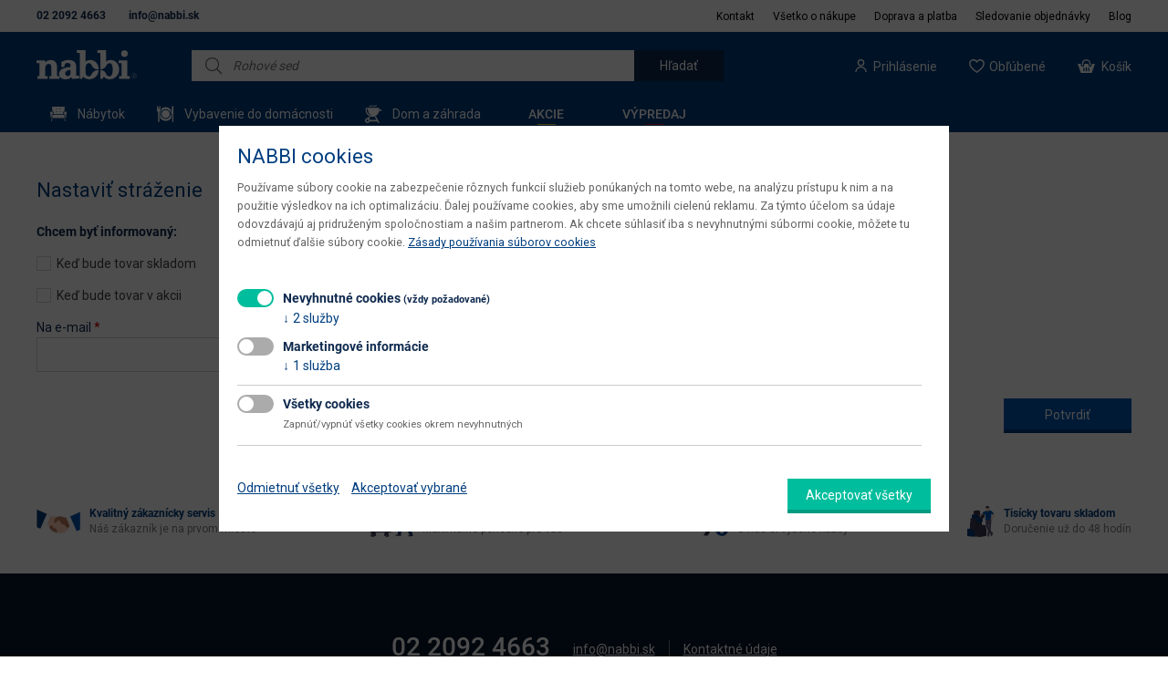

--- FILE ---
content_type: text/html; charset=utf-8
request_url: https://nabbi.sk/sledovanie_form?nid=15665
body_size: 7524
content:
<!DOCTYPE html>
<!--[if IEMobile 7]><html class="iem7"  lang="sk" dir="ltr"><![endif]-->
<!--[if lte IE 6]><html class="lt-ie9 lt-ie8 lt-ie7"  lang="sk" dir="ltr"><![endif]-->
<!--[if (IE 7)&(!IEMobile)]><html class="lt-ie9 lt-ie8"  lang="sk" dir="ltr"><![endif]-->
<!--[if IE 8]><html class="lt-ie9"  lang="sk" dir="ltr"><![endif]-->
<!--[if (gte IE 9)|(gt IEMobile 7)]><!--><html  lang="sk" dir="ltr" prefix="content: http://purl.org/rss/1.0/modules/content/ dc: http://purl.org/dc/terms/ foaf: http://xmlns.com/foaf/0.1/ og: http://ogp.me/ns# rdfs: http://www.w3.org/2000/01/rdf-schema# sioc: http://rdfs.org/sioc/ns# sioct: http://rdfs.org/sioc/types# skos: http://www.w3.org/2004/02/skos/core# xsd: http://www.w3.org/2001/XMLSchema#"><!--<![endif]-->
<head>
  <link rel="apple-touch-icon" sizes="180x180" href="/apple-touch-icon.png">
  <link rel="icon" type="image/png" sizes="32x32" href="/favicon-32x32.png">
  <link rel="icon" type="image/png" sizes="16x16" href="/favicon-16x16.png">
  <link rel="manifest" href="/manifest.json">
  <link rel="manifest" href="/site.webmanifest">
  <link rel="mask-icon" href="/safari-pinned-tab.svg" color="#2455a4">
  <meta name="msapplication-TileColor" content="#2b5797">
  <meta name="theme-color" content="#ffffff">
  <meta charset="utf-8" />
<meta name="description" content="10 000+ kusov nábytku skladom, doručenie už do 48 hod. ✅ Sedačky, obývacie steny, kuchyne, postele, svietidlá, koberce, záhradný nábytok pre Vás! ⭐" />
<meta name="keywords" content="sedačky, pohovky, kreslá, obývacie steny, komody, kuchyne, postele, matrace, lampy, svietidlá, koberce, záhradný nábytok" />
<link rel="shortlink" href="https://nabbi.sk/sledovanie_form" />
  <!-- begin Convert Experiences code-->
    <script type="text/javascript" src="//cdn-4.convertexperiments.com/v1/js/10016335-10016938.js?environment=production"></script>
  <!-- end Convert Experiences code -->

  <script type="text/javascript">
    var dataLayer = dataLayer || [];
    (function(w,d,s,l,i){w[l]=w[l]||[];w[l].push({'gtm.start':
    new Date().getTime(),event:'gtm.js'});var f=d.getElementsByTagName(s)[0],
    j=d.createElement(s),dl=l!='dataLayer'?'&l='+l:'';j.async=true;j.src=
    'https://www.googletagmanager.com/gtm.js?id='+i+dl;f.parentNode.insertBefore(j,f);
    })(window,document,'script','dataLayer', 'GTM-WVXWHRH');
  </script>
   
  
			<script>
				var dataLayer = dataLayer || [];
		    function onSyneriseLoad() {
	        SR.init({
	          'trackerKey': 'a02cd670-af10-4d6b-b1d6-4fa3ce76109c',
	          'trackingDomain': 'https://synerise.nabbi.sk',
	          'dataLayer': dataLayer
	        });
		    }
		    (function(s,y,n,e,r,i,se){s['SyneriseObjectNamespace']=r;s[r]=s[r]||[],
		     s[r]._t=1*new Date(),s[r]._i=0,s[r]._l=i;var z=y.createElement(n),
		     se=y.getElementsByTagName(n)[0];z.async=1;z.src=e;se.parentNode.insertBefore(z,se);
		     z.onload=z.onreadystatechange=function(){var rdy=z.readyState;
		     if(!rdy||/complete|loaded/.test(z.readyState)){s[i]();z.onload = null;
		     z.onreadystatechange=null; }} ;})(window,document,'script',
		     '//synerise.nabbi.sk/hdy3gf80.js','SR', 'onSyneriseLoad');
			</script>
		<script>var dataLayer = dataLayer || [];</script>
	<script type='text/javascript'>
	//<![CDATA[
	var _hwq = _hwq || [];
	    _hwq.push(['setKey', '341B641C5B19609F05CAB375BD8D808C']);_hwq.push(['setTopPos', '60']);_hwq.push(['showWidget', '21']);(function() {
	    var ho = document.createElement('script'); ho.type = 'text/javascript'; ho.async = true;
	    ho.src = 'https://sk.im9.cz/direct/i/gjs.php?n=wdgt&sak=341B641C5B19609F05CAB375BD8D808C';
	    var s = document.getElementsByTagName('script')[0]; s.parentNode.insertBefore(ho, s);
	})();
	//]]>
	</script>
	
			<script type="application/ld+json">{"@context":"http:\/\/schema.org","@type":"Organization","additionalType":"FurnitureStore","name":"nabbi","address":{"@type":"PostalAddress","addressLocality":"Podbiel","streetAddress":"Podbiel 61","postalCode":"02742","addressCountry":"SK"},"areaServed":{"@type":"AdministrativeArea","geo":{"@type":"GeoCoordinates","latitude":49.3045498,"longitude":19.4912997}},"telephone":"02 2092 4663","email":"info@nabbi.sk","legalName":"nabbi, s.r.o.","url":"https:\/\/nabbi.sk","sameAs":"https:\/\/www.facebook.com\/nabbiSlovensko\/","description":"N\u00e1\u0161 internetov\u00fd obchod vznikol v r. 1996 s cie\u013eom dopria\u0165 ka\u017ed\u00e9mu z\u00e1kazn\u00edkovi mo\u017enos\u0165 zariadi\u0165 si svoj domov \u00fatulne, pod\u013ea aktu\u00e1lnych trendov a z\u00e1rove\u0148 za ve\u013emi prijate\u013en\u00e9 ceny.","logo":{"@type":"ImageObject","url":"https:\/\/nabbi.sk\/files\/logo2_0.png"},"image":{"@type":"ImageObject","url":"https:\/\/nabbi.sk\/files\/styles\/uc_category_main\/public\/catalog\/NABYTOK-MINIATURA-NABBI-1.png"}}</script>
			<script type="application/ld+json">{"@context":"http:\/\/schema.org","@type":"WebSite","name":"nabbi","url":"https:\/\/nabbi.sk","sameAs":"https:\/\/www.facebook.com\/nabbiSlovensko\/","inLanguage":"sk","potentialAction":{"@type":"SearchAction","target":"https:\/\/nabbi.sk\/vyhladavanie?search={query}","query-input":"required name=query"}}</script>
			<script type="application/ld+json">{"@context":"http:\/\/schema.org","@type":"LocalBusiness","name":"nabbi, s.r.o.","url":"https:\/\/nabbi.sk","logo":"https:\/\/nabbi.sk\/files\/logo2_0.png","sameAs":"https:\/\/www.youtube.com\/channel\/UCjovC1y11qxseUozdlmLWTg","image":"https:\/\/nabbi.sk\/files\/logo2_0.png","telephone":"02 2092 4663","email":"info@nabbi.sk","description":"N\u00e1bytok online","priceRange":"\u20ac\u20ac - \u20ac\u20ac\u20ac","address":{"@type":"PostalAddress","addressLocality":"Podbiel","streetAddress":"Podbiel 61","postalCode":"02742","addressCountry":{"@type":"Country","name":"SK"}},"contactPoint":{"@type":"ContactPoint","telephone":"02 2092 4663","contactType":"customer service"}}</script>
		  <title>| nabbi</title>
      <meta name="MobileOptimized" content="width">
    <meta name="HandheldFriendly" content="true">
    <meta name="viewport" content="width=device-width, initial-scale=1.0">
    <meta http-equiv="cleartype" content="on">
  <link type="text/css" rel="stylesheet" href="https://nabbi.sk/files/css/css_lQaZfjVpwP_oGNqdtWCSpJT1EMqXdMiU84ekLLxQnc4.css" media="all" />
<link type="text/css" rel="stylesheet" href="https://nabbi.sk/files/css/css_y5V-74fl2u3TPnO7Vzl0srF2_LEAmcANj4_-6qPJyxk.css" media="all" />
<link type="text/css" rel="stylesheet" href="https://nabbi.sk/files/css/css_h6Z7Zb1sKMU9b5BBiLgXn7knANkmim6YKdemgCamYiU.css" media="all" />
<link type="text/css" rel="stylesheet" href="https://nabbi.sk/files/css/css_uHl8hY1NjTBccDRrkLNuu_l7mODq2_xKL1xiaAwwS1s.css" media="all" />
<link type="text/css" rel="stylesheet" href="https://nabbi.sk/files/css/css_yLR_GEi_oJtCyofAM2my2FTv3Vh-iQTDHWvZ375L4pY.css" media="all" />
  <script src="https://nabbi.sk/files/js/js_zS-CmNFGyegtLYJmqFRpxQvvQrfPIFrOMq_3T3C8sZE.js"></script>
<script src="https://nabbi.sk/files/js/js_0ebnatlBye0V29sWAtTbwMu5NLm-EyHjAxTKNQ1Kp7A.js"></script>
<script src="https://nabbi.sk/files/js/js_JsQrLQpXRl5elrnwzCdW1O6JxFM3AECXnz6XUQi4h88.js"></script>
<script src="https://nabbi.sk/files/js/js_-xTNROqAc8_qoFnYNzAaIYeFII_I8Sux6Iascv81jQk.js"></script>
<script src="https://nabbi.sk/files/js/js_5Y8ZQX8XLMhrL0ZDdwN5nnRc__zyYWZ3WVDNdI9jzRY.js"></script>
<script>jQuery.extend(Drupal.settings, {"basePath":"\/","pathPrefix":"","ajaxPageState":{"theme":"custom2","theme_token":"xZb6SDRe5l28pJEOUwxOdk0x08rPunxMYekiAzsKJLs","jquery_version":"1.7","js":{"sites\/all\/modules\/_custom\/cart_popup\/js\/cart_popup.js":1,"sites\/all\/modules\/jquery_update\/replace\/jquery\/1.7\/jquery.min.js":1,"misc\/jquery-extend-3.4.0.js":1,"misc\/jquery-html-prefilter-3.5.0-backport.js":1,"misc\/jquery.once.js":1,"misc\/drupal.js":1,"sites\/all\/modules\/jquery_update\/replace\/ui\/ui\/minified\/jquery.ui.core.min.js":1,"sites\/all\/modules\/jquery_update\/replace\/ui\/ui\/minified\/jquery.ui.widget.min.js":1,"sites\/all\/modules\/jquery_update\/replace\/ui\/ui\/minified\/jquery.ui.effect.min.js":1,"sites\/all\/modules\/jquery_update\/replace\/ui\/ui\/minified\/jquery.ui.position.min.js":1,"sites\/all\/modules\/jquery_update\/replace\/ui\/ui\/minified\/jquery.ui.menu.min.js":1,"sites\/all\/modules\/jquery_update\/replace\/ui\/ui\/minified\/jquery.ui.autocomplete.min.js":1,"sites\/all\/modules\/jquery_update\/replace\/ui\/external\/jquery.cookie.js":1,"sites\/all\/modules\/jquery_update\/replace\/misc\/jquery.form.min.js":1,"misc\/ajax.js":1,"sites\/all\/modules\/jquery_update\/js\/jquery_update.js":1,"sites\/all\/modules\/ajax_error_behavior\/ajax_error_behavior.js":1,"sites\/all\/modules\/autoupload\/js\/autoupload.js":1,"sites\/all\/modules\/spamspan\/spamspan.js":1,"sites\/all\/modules\/back_to_top\/js\/back_to_top.js":1,"sites\/all\/modules\/dismiss\/js\/dismiss.js":1,"public:\/\/languages\/sk_8cdqvbcks3ODM2rbORNQ_i6bLQE-PpJNsk3FyOQZQfw.js":1,"sites\/all\/libraries\/colorbox\/jquery.colorbox-min.js":1,"sites\/all\/modules\/colorbox\/js\/colorbox.js":1,"sites\/all\/modules\/colorbox\/js\/colorbox_load.js":1,"sites\/all\/modules\/colorbox\/js\/colorbox_inline.js":1,"sites\/all\/modules\/_custom\/quarticon\/js\/quarticon.js":1,"sites\/all\/modules\/_custom\/synerise\/js\/synerise.js":1,"sites\/all\/modules\/captcha\/captcha.js":1,"sites\/all\/modules\/_custom\/vyhladavanie\/vyhladavanie.js":1,"sites\/all\/modules\/_custom\/eu_cookies\/js\/eu_cookies.js":1,"misc\/progress.js":1,"sites\/all\/modules\/_custom\/eu_cookies\/js\/eu_cookies.gtm.js":1,"sites\/all\/modules\/_custom\/sledovanie\/js\/sledovanie.js":1,"sites\/all\/modules\/colorbox_node\/colorbox_node.js":1,"sites\/all\/themes\/custom2\/js\/slick\/slick.js":1,"sites\/all\/themes\/custom2\/js\/jquery.ddslick.min.js":1,"sites\/all\/themes\/custom2\/js\/jquery.lazy.min.js":1,"sites\/all\/themes\/custom2\/js\/jquery.touchSwipe.min.js":1,"sites\/all\/themes\/custom2\/js\/double_tap_zoom.js":1,"sites\/all\/themes\/custom2\/js\/script.js":1},"css":{"modules\/system\/system.base.css":1,"modules\/system\/system.menus.css":1,"modules\/system\/system.messages.css":1,"modules\/system\/system.theme.css":1,"misc\/ui\/jquery.ui.core.css":1,"misc\/ui\/jquery.ui.theme.css":1,"misc\/ui\/jquery.ui.menu.css":1,"misc\/ui\/jquery.ui.autocomplete.css":1,"sites\/all\/modules\/colorbox_node\/colorbox_node.css":1,"sites\/all\/modules\/date\/date_api\/date.css":1,"sites\/all\/modules\/date\/date_popup\/themes\/datepicker.1.7.css":1,"modules\/field\/theme\/field.css":1,"modules\/node\/node.css":1,"sites\/all\/modules\/ubercart\/uc_order\/uc_order.css":1,"sites\/all\/modules\/ubercart\/uc_product\/uc_product.css":1,"sites\/all\/modules\/ubercart\/uc_store\/uc_store.css":1,"modules\/user\/user.css":1,"sites\/all\/modules\/views\/css\/views.css":1,"sites\/all\/modules\/back_to_top\/css\/back_to_top.css":1,"sites\/all\/modules\/ckeditor\/css\/ckeditor.css":1,"sites\/all\/modules\/ctools\/css\/ctools.css":1,"sites\/all\/modules\/_custom\/vyhladavanie\/vyhladavanie.css":1,"sites\/all\/modules\/_custom\/cart_popup\/css\/cart_popup.css":1,"sites\/all\/modules\/dismiss\/css\/dismiss.base.css":1,"sites\/all\/modules\/_custom\/eu_cookies\/css\/eu_cookies.css":1,"sites\/all\/themes\/custom2\/system.menus.css":1,"sites\/all\/themes\/custom2\/system.messages.css":1,"sites\/all\/themes\/custom2\/system.theme.css":1,"sites\/all\/themes\/custom2\/js\/slick\/slick.css":1,"sites\/all\/themes\/custom2\/css\/styles.css":1}},"ajaxErrorBehavior":{"behavior":"console","error":"There was some error in the user interface, please contact the site administrator.","watchdog_url":"https:\/\/nabbi.sk\/ajax_error_behavior\/watchdog"},"colorbox":{"transition":"elastic","speed":"350","opacity":"0.85","slideshow":false,"slideshowAuto":true,"slideshowSpeed":"2500","slideshowStart":"start slideshow","slideshowStop":"stop slideshow","current":"{current} \/ {total}","previous":"\u00ab Prev","next":"Next \u00bb","close":"","overlayClose":true,"returnFocus":true,"maxWidth":"100%","maxHeight":"100%","initialWidth":"300","initialHeight":"100","fixed":true,"scrolling":true,"mobiledetect":true,"mobiledevicewidth":"240px"},"urlIsAjaxTrusted":{"\/sledovanie_form?nid=15665":true,"\/system\/ajax":true},"back_to_top":{"back_to_top_button_trigger":"1000","back_to_top_button_text":"Back to top","#attached":{"library":[["system","ui"]]}},"cart_popup":"\u003Cdiv id=\u0022cart-popup\u0022\u003E\n  \u003Cdiv class=\u0022bg\u0022\u003E\u003C\/div\u003E\n  \u003Cdiv class=\u0022extra\u0022\u003E\n    \u003Cdiv class=\u0022inner\u0022\u003E\n\t\t\t\u003Cdiv class=\u0022main-product\u0022\u003E\n\t\t\t\t\u003Ca class=\u0022close\u0022\u003E\u003C\/a\u003E\n\t\t\t\t\u003Ch2\u003ESkvel\u00e1 vo\u013eba! Tovar sme pridali do ko\u0161\u00edka.\u003C\/h2\u003E\n\t\t\t\t\u003Cdiv class=\u0022product\u0022\u003E\n\t\t\t\t\t\u003Cimg src=\u0022\u0022 alt=\u0022\u0022 \/\u003E\n\t\t\t\t\t\u003Ch3\u003E\u003C\/h3\u003E\n\t\t\t\t\u003C\/div\u003E\n\t\t\t\t\u003Cdiv class=\u0022buttons\u0022\u003E\n\t\t\t\t\t\u003C!-- \u003Ca class=\u0022continue\u0022\u003EPokra\u010dova\u0165 v n\u00e1kupe\u003C\/a\u003E --\u003E\n\t\t\t\t\t\u003Ca class=\u0022continue\u0022\u003ESp\u00e4\u0165\u003C\/a\u003E\n\t\t\t\t\t\u003Ca class=\u0022goto-cart form-submit\u0022 href=\u0022\/cart\u0022\u003EDo ko\u0161\u00edka\u003C\/a\u003E\n\t\t\t\t\u003C\/div\u003E\n\t\t\t\u003C\/div\u003E\n    \u003C\/div\u003E\n\t\t  \u003C\/div\u003E\n\u003C\/div\u003E","baseUrl":"https:\/\/nabbi.sk","dismiss":{"fadeout":"0"},"eu_cookies":{"req":["gtm"],"log":1,"gtm":"GTM-WVXWHRH"},"ajax":{"edit-submit":{"callback":"sledovanie_form_ajax_command_callback","event":"mousedown","keypress":true,"prevent":"click","url":"\/system\/ajax","submit":{"_triggering_element_name":"op","_triggering_element_value":"Potvrdi\u0165"}}},"colorbox_node":{"width":"600px","height":"600px"}});</script>
      <!--[if lt IE 9]>
    <script src="/sites/all/themes/zen/js/html5-respond.js"></script>
    <![endif]-->
  
</head>
<body class="html not-front not-logged-in no-sidebars page-sledovanie-form i18n-sk section-sledovanie-form not-system-admin" >
	  
		<div id="page"> <header class="header" id="header" role="banner"><div class="wrap"><div class="wrap-inner"><a href="/" title="nabbi" rel="home" class="header__logo" id="logo"><img src="/sites/all/themes/custom2/css/cssimg/logo.svg" alt="nabbi" class="header__logo-image" /></a><div class="header__region region region-header"><div id="block-block-6" class="block block-block first odd"><div class="block-inner"><a class="phone" href="tel:02 2092 4663">02 2092 4663</a><span class="email"><span class="spamspan"><span class="u">info</span> [at] <span class="d">nabbi.sk</span></span></span></div></div><div id="block-menu-menu-top-menu" class="block block-menu even" role="navigation"><div class="block-inner"><ul class="menu"><li class="menu__item is-leaf first leaf"><a href="/kontakt" class="menu__link kontakt">Kontakt</a></li><li class="menu__item is-leaf leaf"><a href="/vsetko-o-nakupe" class="menu__link vsetko">Všetko o nákupe</a></li><li class="menu__item is-leaf leaf"><a href="/doprava-platba" class="menu__link doprava">Doprava a platba</a></li><li class="menu__item is-leaf leaf"><a href="/user/login" class="menu__link sledovanie colorbox-node" data-inner-width="720" data-inner-height="400">Sledovanie objednávky</a></li><li class="menu__item is-leaf last leaf"><a href="/blog" class="menu__link blog">Blog</a></li></ul></div></div><div id="block-block-13" class="block block-block odd"><div class="block-inner"><form action="/sledovanie_form?nid=15665" method="post" id="vyhladavanie-form" accept-charset="UTF-8"><div><div class="form-item form-type-textfield form-item-autocomplete"> <input id="vyhladavanie-autocomplete" placeholder="" type="text" name="autocomplete" value="" size="60" maxlength="128" class="form-text" /></div><input type="submit" id="edit-submit--2" name="op" value="Hľadať" class="form-submit" /><input type="hidden" name="form_build_id" value="form-dx1WqEEqs7omyMXoX_Rsdj9RkhLcAokLOAvov8t8Fi4" /><input type="hidden" name="form_id" value="vyhladavanie_form" /></div></form></div></div><div id="block-block-5" class="block block-block even"><div class="block-inner"><div class="user"><a href="/user/login?destination=sledovanie_form" class="login colorbox-node" data-inner-width="720" data-inner-height="400">Prihlásenie</a></div><a class="oblubene" href="/user/0/oblubene">Obľúbené<span data=0>0</span></a><div class="cart-wrap"><a class="cart-link empty" href="/cart">Košík</a></div></div></div><div id="block-menu-menu-main-categories" class="block block-menu last odd" role="navigation"><div class="block-inner"><ul class="menu"><li class="menu__item is-leaf first leaf"><a href="/user" class="menu__link mobile account">Profil</a></li><li class="menu__item is-leaf leaf"><a href="/nabytok" class="menu__link nabytok">Nábytok</a></li><li class="menu__item is-leaf leaf"><a href="/vybavenie-do-domacnosti" class="menu__link vybavenie">Vybavenie do domácnosti</a></li><li class="menu__item is-leaf leaf"><a href="/dom-zahrada" class="menu__link dom">Dom a záhrada</a></li><li class="menu__item is-leaf leaf"><a href="/akcie-a-zlavy" class="menu__link akcie">Akcie</a></li><li class="menu__item is-leaf last leaf"><a href="/vypredaj" class="menu__link vypredaj">Výpredaj</a></li></ul></div></div></div></div></div> </header><div id="main"><div class="wrap"><div class="wrap-inner"><div id="content" class="column" role="main"><a id="main-content"></a><form action="/sledovanie_form?nid=15665" method="post" id="sledovanie-form" accept-charset="UTF-8"><div><div class="info"><h3>Nastaviť stráženie</h3><p>Chcem byť informovaný:</p></div><div id="form-instpsc-wrapper"><div></div></div><div class="form-item form-type-checkbox form-item-stock"> <input type="checkbox" id="edit-stock" name="stock" value="1" class="form-checkbox" /> <label class="option" for="edit-stock">Keď bude tovar skladom </label></div><div class="form-item form-type-checkbox form-item-price"> <input type="checkbox" id="edit-price" name="price" value="1" class="form-checkbox" /> <label class="option" for="edit-price">Keď bude tovar v akcii </label></div><div class="form-item form-type-textfield form-item-mail"> <label for="edit-mail">Na e-mail <span class="form-required" title="Toto pole je povinné.">*</span></label> <input type="text" id="edit-mail" name="mail" value="" size="60" maxlength="128" class="form-text required" /></div><div class="ArMTBwTTEEsBpUFfrOXVODRKFfbkZQMZJsXyShZcYTpsdhaaUBHDEgkcNqdFawFI"><div class="captcha"><input type="hidden" name="captcha_sid" value="29073247" /><input type="hidden" name="captcha_token" value="dc01a3f15f1831585178181207fd19bb" /><div class="form-item form-type-textfield form-item-captcha-response"> <label for="edit-captcha-response">Age </label> <input tabindex="-1" type="text" id="edit-captcha-response" name="captcha_response" value="" size="60" maxlength="128" class="form-text" /></div><style>.ArMTBwTTEEsBpUFfrOXVODRKFfbkZQMZJsXyShZcYTpsdhaaUBHDEgkcNqdFawFI{width:0;height:0;overflow:hidden!important;}</style></div></div><input type="submit" id="edit-submit" name="op" value="Potvrdiť" class="form-submit" /><input type="hidden" name="form_build_id" value="form-dk4hQjuNuCxH9UoWFyoSLpsww6vtXkCU104i-qr4im0" /><input type="hidden" name="form_id" value="sledovanie_form" /></div></form></div><div class="icon-block wrap"><div class="inner"><div class="item servis"><span class="title">Kvalitný zákaznícky servis</span><span class="text">Náš zákazník je na prvom mieste</span></div><div class="item vratenie"><span class="title">Vrátenie tovaru do 30 dní</span><span class="text">Maximálne pohodlie pre vás</span></div><div class="item doprava"><span class="title">Top ceny</span><span class="text">U nás si vyberie každý</span></div><div class="item skladom"><span class="title">Tisícky tovaru skladom</span><span class="text">Doručenie už do 48 hodín</span></div></div></div></div></div></div> <footer id="footer" class="region region-footer"><div class="wrap"><div class="wrap-inner"><div id="block-block-19" class="block block-block first odd"><div class="block-inner"><a class="phone" href="tel:00421220924663">02 2092 4663</a><span class="email"><span class="spamspan"><span class="u">info</span> [at] <span class="d">nabbi.sk</span></span></span><span class="sep"></span><a class="contact" href="/kontakt">Kontaktné údaje</a></div></div><div id="block-menu-menu-o-spolocnosti" class="block block-menu even" role="navigation"><h2 class="block__title block-title">O spoločnosti</h2><div class="block-inner"><ul class="menu"><li class="menu__item is-leaf first leaf"><a href="/o-nasej-spolocnosti" class="menu__link">O našej spoločnosti</a></li><li class="menu__item is-leaf leaf"><a href="/obchodne-podmienky" class="menu__link">Obchodné podmienky</a></li><li class="menu__item is-leaf leaf"><a href="/ochrana-osobnych-udajov" class="menu__link">Ochrana osobných údajov</a></li><li class="menu__item is-leaf leaf"><a href="/blog" class="menu__link">Blog</a></li><li class="menu__item is-leaf last leaf"><a href="/kontakt" class="menu__link">Kontakt</a></li></ul></div></div><div id="block-menu-menu-informacie-o-nakupe" class="block block-menu odd" role="navigation"><h2 class="block__title block-title">Informácie o nákupe</h2><div class="block-inner"><ul class="menu"><li class="menu__item is-leaf first leaf"><a href="/obchodne-podmienky" class="menu__link">Obchodné podmienky</a></li><li class="menu__item is-leaf leaf"><a href="/vsetko-o-nakupe" class="menu__link">Všetko o nákupe</a></li><li class="menu__item is-leaf leaf"><a href="/najcastejsie-otazky" class="menu__link">Najčastejšie otázky</a></li><li class="menu__item is-leaf leaf"><a href="/doprava-platba" class="menu__link">Doprava a platba</a></li><li class="menu__item is-leaf last leaf"><a href="/uplatnenie-zodpovednosti-za-vady-vratenie" class="menu__link">Reklamácia a vrátenie</a></li></ul></div></div><div id="block-menu-menu-zakaznici" class="block block-menu even" role="navigation"><h2 class="block__title block-title">Zákazníci</h2><div class="block-inner"><ul class="menu"><li class="menu__item is-leaf first leaf"><a href="/reklamacny-formular" title="" class="menu__link">Reklamačný formulár</a></li><li class="menu__item is-leaf leaf"><a href="/user/login" title="" class="menu__link colorbox-node" data-inner-width="720" data-inner-height="400">Môj účet</a></li><li class="menu__item is-leaf leaf"><a href="/cart" title="" class="menu__link">Nákupný košík</a></li><li class="menu__item is-leaf leaf"><a href="/user/login" class="menu__link colorbox-node" data-inner-width="720" data-inner-height="400">Sledovanie objednávky</a></li><li class="menu__item is-leaf last leaf"><a href="/kontakt" class="menu__link">Kontakt</a></li></ul></div></div><div id="block-block-20" class="block block-block last odd"><div class="block-inner"><div class="logos"><img class="nabbi-logos-footer" src="/files/logos2.png" alt="Nabbi"/> <a href="https://mall.sk/partner/nabbi" class="mall" rel="external"><img src="https://i.cdn.nrholding.net/document/46896812" alt="Nájdete nás i na MALL.SK"></a><br /><a href="https://favi.sk/produkty/obchod/nabbi" title="nabbi na FAVI.sk" class="favi" rel="external"><img src="https://external.favionline.com/favi-extra/favi-extra-logo.svg" alt="nabbi na FAVI.sk" /></a><a href="https://www.biano.sk/produkty/e-shop/nabbi-sk" title="nabbi na BIANO.sk" class="biano" rel="external"><img src="https://static.biano.sk/data/eshops/skdf8b4e440c32c5e98a6f279da0bd4f7cdc19e613.svg" alt="nabbi na BIANO.sk" /></a></div><div class="bottom"><div class="cop">© 1996 - 2026 nabbi<a href="/ochrana-osobnych-udajov">Info o spracovaní osobných údajov</a><a><span id="eu-cb">Cookies</span></a></div><div class="soc"><a class="fb" rel="external" a href="https://www.facebook.com/pg/nabbiSlovensko/"></a><a class="in" rel="external" a href="https://www.instagram.com/nabbislovensko"></a><a class="yt" rel="external" a href="https://www.youtube.com/channel/UCjovC1y11qxseUozdlmLWTg"></a></div></div></div></div></div></div> </footer></div>	<script src="https://nabbi.sk/files/js/js_L7CjdQk_XEnXro4xKDdtc_J2_c4wciDuzuhLDeyrJfc.js"></script>
  <div class="loader"></div>
</body>
</html>


--- FILE ---
content_type: text/javascript
request_url: https://nabbi.sk/files/js/js_-xTNROqAc8_qoFnYNzAaIYeFII_I8Sux6Iascv81jQk.js
body_size: 19339
content:
Drupal.locale = { 'pluralFormula': function ($n) { return Number((($n==1)?(0):((($n>=2)&&($n<=4))?(1):2))); }, 'strings': {"":{"An AJAX HTTP error occurred.":"Vyskytla sa chyba AJAX HTTP.","HTTP Result Code: !status":"HTTP Result Code: !status","An AJAX HTTP request terminated abnormally.":"Abnorm\u00e1lne ukon\u010denie AJAX HTTP po\u017eiadavky.","Debugging information follows.":"Nasleduje v\u00fdpis ladiacich inform\u00e1ci\u00ed.","Path: !uri":"Cesta: !uri","StatusText: !statusText":"Stavov\u00fd text: !statusText","ResponseText: !responseText":"ResponseText: !responseText","ReadyState: !readyState":"ReadyState: !readyState","Loading":"Nahr\u00e1va sa","(active tab)":"(akt\u00edvna karta)","Hide":"Skry\u0165","Show":"Zobrazi\u0165","@title dialog":"@title dial\u00f3g","Configure":"Konfigurova\u0165","Not restricted":"Neobmedzen\u00e9","Restricted to certain pages":"Obmedzi\u0165 pre konkr\u00e9tne str\u00e1nky","Not customizable":"Neprisp\u00f4sobite\u013en\u00fd","The changes to these blocks will not be saved until the \u003Cem\u003ESave blocks\u003C\/em\u003E button is clicked.":"Zmeny v rozmiestnen\u00ed blokov sa neprejavia, pok\u00fdm nestla\u010d\u00edte tla\u010didlo \u003Cem\u003EUlo\u017ei\u0165 bloky\u003C\/em\u003E","The block cannot be placed in this region.":"Blok nem\u00f4\u017ee by\u0165 umiestnen\u00fd v tomto regi\u00f3ne.","Done":"Hotovo","Hide summary":"Skry\u0165 zhrnutie","Edit summary":"Upravi\u0165 zhrnutie","Not in menu":"Nie je v menu","New revision":"Nov\u00e1 rev\u00edzia","No revision":"\u017diadna rev\u00edzia","By @name on @date":"Od pou\u017e\u00edvate\u013ea @name - @date","By @name":"Pod\u013ea @name","Not published":"Nezverejnen\u00e9","Alias: @alias":"Alias: @alias","No alias":"\u017diaden alias","Autocomplete popup":"Pole s automatick\u00fdm dopl\u0148ovan\u00edm","Searching for matches...":"H\u013eadaj\u00fa sa zhody...","Edit":"Upravi\u0165","Requires a title":"Vy\u017eaduje nadpis","Don\u0027t display post information":"Nezobrazova\u0165 inform\u00e1cie o publikovan\u00ed","Re-order rows by numerical weight instead of dragging.":"Namiesto \u0165ahania preusporiadajte riadky pomocou \u010d\u00edseln\u00fdch v\u00e1h.","Show row weights":"Zobrazi\u0165 v\u00e1hy riadkov","Hide row weights":"Skry\u0165 v\u00e1hy riadkov","Drag to re-order":"Potiahnut\u00fdm zmen\u00edte poradie","Changes made in this table will not be saved until the form is submitted.":"Zmeny vykonan\u00e9 v tejto tabu\u013eke nebud\u00fa ulo\u017een\u00e9 pokia\u013e sa formul\u00e1r neodo\u0161le.","Please wait...":"Pros\u00edm \u010dakajte...","Automatic alias":"Automatick\u00fd alias","File browsing is disabled in directory %dir.":"Prezeranie s\u00faborov v prie\u010dinku %dir je vypnut\u00e9.","Upload":"Nahra\u0165","Do you want to refresh the current directory?":"Chcete obnovi\u0165 s\u00fa\u010dasn\u00fd adres\u00e1r?","Only files with the following extensions are allowed: %files-allowed.":"Povolen\u00e9 s\u00fa len tieto typy s\u00faborov: %files-allowed.","Delete selected files?":"Zmaza\u0165 vybran\u00e9 s\u00fabory?","Please select a thumbnail.":"Pros\u00edm vyberte miniat\u00faru.","Please specify dimensions within the allowed range that is from 1x1 to @dimensions.":"Pros\u00edm zadajte rozmery v povolenom rozsahu od 1x1 do @dimensions.","Please select a file.":"Zvo\u013ete pros\u00edm s\u00fabor.","%filename is not an image.":"%filename nie je obr\u00e1zok.","You must select at least %num files.":"Mus\u00edte ozna\u010di\u0165 aspo\u0148 %num s\u00faborov","You are not allowed to operate on more than %num files.":"Nem\u00e1te dovolen\u00e9 pracova\u0165 s viac ako %num s\u00fabormi s\u00fa\u010dasne.","Close":"Zatvori\u0165","Enabled":"Povolen\u00e9","Disabled":"Zak\u00e1zan\u00e9","Select all rows in this table":"Ozna\u010di\u0165 v\u0161etky riadky v tejto tabu\u013eke","Deselect all rows in this table":"Odzna\u010di\u0165 v\u0161etky riadky v tejto tabu\u013eke","The selected file %filename cannot be uploaded. Only files with the following extensions are allowed: %extensions.":"Zvolen\u00fd s\u00fabor %filename nie je mo\u017en\u00e9 nahra\u0165. Povolen\u00e9 s\u00fa len s\u00fabory s t\u00fdmito pr\u00edponami: %extensions.","This permission is inherited from the authenticated user role.":"Toto opr\u00e1vnenie sa ded\u00ed z kateg\u00f3rie Prihl\u00e1sen\u00fd pou\u017e\u00edvate\u013e.","Next":"\u010eal\u0161\u00ed","None":"\u017diadne","Sunday":"nede\u013ea","Monday":"pondelok","Tuesday":"utorok","Wednesday":"streda","Thursday":"\u0161tvrtok","Friday":"piatok","Saturday":"sobota","Add":"Prida\u0165","All":"V\u0161etky","Prev":"Predch","Mon":"Po","Tue":"Ut","Wed":"St","Thu":"\u0160t","Fri":"Pi","Sat":"So","Sun":"Ne","January":"janu\u00e1r","February":"febru\u00e1r","March":"marec","April":"apr\u00edl","May":"m\u00e1j","June":"j\u00fan","July":"j\u00fal","August":"august","September":"september","October":"okt\u00f3ber","November":"november","December":"december","Anonymous users":"Neprihl\u00e1sen\u00ed pou\u017e\u00edvatelia","Today":"Dnes","Jan":"jan","Feb":"feb","Mar":"mar","Apr":"apr","Jun":"j\u00fan","Jul":"j\u00fal","Aug":"aug","Sep":"sep","Oct":"okt","Nov":"nov","Dec":"dec","Su":"Ne","Mo":"Po","Tu":"Ut","We":"St","Th":"\u0160t","Fr":"Pi","Sa":"So","mm\/dd\/yy":"mm\/dd\/rr","@size KB":"@size KB","@size MB":"@size MB","@size GB":"@size GB","Other":"Ostatn\u00e9","No name":"Bez n\u00e1zvu","Remove group":"Odstr\u00e1ni\u0165 skupinu","Apply (all displays)":"Pou\u017ei\u0165 (v\u0161etky zobrazenia)","Apply (this display)":"Pou\u017ei\u0165 (toto zobrazenie)","Translatable":"Prekladate\u013en\u00fd","Downloads":"Prevzatia","No title":"Bez nadpisu","SKU":"K\u00f3d tovaru","Sell price":"Predajn\u00e1 cena","No style":"\u017diaden \u0161t\u00fdl"}} };;
/*!
	Colorbox 1.6.4
	license: MIT
	http://www.jacklmoore.com/colorbox
*/
(function(t,e,i){function n(i,n,o){var r=e.createElement(i);return n&&(r.id=Z+n),o&&(r.style.cssText=o),t(r)}function o(){return i.innerHeight?i.innerHeight:t(i).height()}function r(e,i){i!==Object(i)&&(i={}),this.cache={},this.el=e,this.value=function(e){var n;return void 0===this.cache[e]&&(n=t(this.el).attr("data-cbox-"+e),void 0!==n?this.cache[e]=n:void 0!==i[e]?this.cache[e]=i[e]:void 0!==X[e]&&(this.cache[e]=X[e])),this.cache[e]},this.get=function(e){var i=this.value(e);return t.isFunction(i)?i.call(this.el,this):i}}function h(t){var e=W.length,i=(A+t)%e;return 0>i?e+i:i}function a(t,e){return Math.round((/%/.test(t)?("x"===e?E.width():o())/100:1)*parseInt(t,10))}function s(t,e){return t.get("photo")||t.get("photoRegex").test(e)}function l(t,e){return t.get("retinaUrl")&&i.devicePixelRatio>1?e.replace(t.get("photoRegex"),t.get("retinaSuffix")):e}function d(t){"contains"in x[0]&&!x[0].contains(t.target)&&t.target!==v[0]&&(t.stopPropagation(),x.focus())}function c(t){c.str!==t&&(x.add(v).removeClass(c.str).addClass(t),c.str=t)}function g(e){A=0,e&&e!==!1&&"nofollow"!==e?(W=t("."+te).filter(function(){var i=t.data(this,Y),n=new r(this,i);return n.get("rel")===e}),A=W.index(_.el),-1===A&&(W=W.add(_.el),A=W.length-1)):W=t(_.el)}function u(i){t(e).trigger(i),ae.triggerHandler(i)}function f(i){var o;if(!G){if(o=t(i).data(Y),_=new r(i,o),g(_.get("rel")),!U){U=$=!0,c(_.get("className")),x.css({visibility:"hidden",display:"block",opacity:""}),I=n(se,"LoadedContent","width:0; height:0; overflow:hidden; visibility:hidden"),b.css({width:"",height:""}).append(I),j=T.height()+k.height()+b.outerHeight(!0)-b.height(),D=C.width()+H.width()+b.outerWidth(!0)-b.width(),N=I.outerHeight(!0),z=I.outerWidth(!0);var h=a(_.get("initialWidth"),"x"),s=a(_.get("initialHeight"),"y"),l=_.get("maxWidth"),f=_.get("maxHeight");_.w=Math.max((l!==!1?Math.min(h,a(l,"x")):h)-z-D,0),_.h=Math.max((f!==!1?Math.min(s,a(f,"y")):s)-N-j,0),I.css({width:"",height:_.h}),J.position(),u(ee),_.get("onOpen"),O.add(F).hide(),x.focus(),_.get("trapFocus")&&e.addEventListener&&(e.addEventListener("focus",d,!0),ae.one(re,function(){e.removeEventListener("focus",d,!0)})),_.get("returnFocus")&&ae.one(re,function(){t(_.el).focus()})}var p=parseFloat(_.get("opacity"));v.css({opacity:p===p?p:"",cursor:_.get("overlayClose")?"pointer":"",visibility:"visible"}).show(),_.get("closeButton")?B.html(_.get("close")).appendTo(b):B.appendTo("<div/>"),w()}}function p(){x||(V=!1,E=t(i),x=n(se).attr({id:Y,"class":t.support.opacity===!1?Z+"IE":"",role:"dialog",tabindex:"-1"}).hide(),v=n(se,"Overlay").hide(),L=t([n(se,"LoadingOverlay")[0],n(se,"LoadingGraphic")[0]]),y=n(se,"Wrapper"),b=n(se,"Content").append(F=n(se,"Title"),R=n(se,"Current"),P=t('<button type="button"/>').attr({id:Z+"Previous"}),K=t('<button type="button"/>').attr({id:Z+"Next"}),S=t('<button type="button"/>').attr({id:Z+"Slideshow"}),L),B=t('<button type="button"/>').attr({id:Z+"Close"}),y.append(n(se).append(n(se,"TopLeft"),T=n(se,"TopCenter"),n(se,"TopRight")),n(se,!1,"clear:left").append(C=n(se,"MiddleLeft"),b,H=n(se,"MiddleRight")),n(se,!1,"clear:left").append(n(se,"BottomLeft"),k=n(se,"BottomCenter"),n(se,"BottomRight"))).find("div div").css({"float":"left"}),M=n(se,!1,"position:absolute; width:9999px; visibility:hidden; display:none; max-width:none;"),O=K.add(P).add(R).add(S)),e.body&&!x.parent().length&&t(e.body).append(v,x.append(y,M))}function m(){function i(t){t.which>1||t.shiftKey||t.altKey||t.metaKey||t.ctrlKey||(t.preventDefault(),f(this))}return x?(V||(V=!0,K.click(function(){J.next()}),P.click(function(){J.prev()}),B.click(function(){J.close()}),v.click(function(){_.get("overlayClose")&&J.close()}),t(e).bind("keydown."+Z,function(t){var e=t.keyCode;U&&_.get("escKey")&&27===e&&(t.preventDefault(),J.close()),U&&_.get("arrowKey")&&W[1]&&!t.altKey&&(37===e?(t.preventDefault(),P.click()):39===e&&(t.preventDefault(),K.click()))}),t.isFunction(t.fn.on)?t(e).on("click."+Z,"."+te,i):t("."+te).live("click."+Z,i)),!0):!1}function w(){var e,o,r,h=J.prep,d=++le;if($=!0,q=!1,u(he),u(ie),_.get("onLoad"),_.h=_.get("height")?a(_.get("height"),"y")-N-j:_.get("innerHeight")&&a(_.get("innerHeight"),"y"),_.w=_.get("width")?a(_.get("width"),"x")-z-D:_.get("innerWidth")&&a(_.get("innerWidth"),"x"),_.mw=_.w,_.mh=_.h,_.get("maxWidth")&&(_.mw=a(_.get("maxWidth"),"x")-z-D,_.mw=_.w&&_.w<_.mw?_.w:_.mw),_.get("maxHeight")&&(_.mh=a(_.get("maxHeight"),"y")-N-j,_.mh=_.h&&_.h<_.mh?_.h:_.mh),e=_.get("href"),Q=setTimeout(function(){L.show()},100),_.get("inline")){var c=t(e).eq(0);r=t("<div>").hide().insertBefore(c),ae.one(he,function(){r.replaceWith(c)}),h(c)}else _.get("iframe")?h(" "):_.get("html")?h(_.get("html")):s(_,e)?(e=l(_,e),q=_.get("createImg"),t(q).addClass(Z+"Photo").bind("error."+Z,function(){h(n(se,"Error").html(_.get("imgError")))}).one("load",function(){d===le&&setTimeout(function(){var e;_.get("retinaImage")&&i.devicePixelRatio>1&&(q.height=q.height/i.devicePixelRatio,q.width=q.width/i.devicePixelRatio),_.get("scalePhotos")&&(o=function(){q.height-=q.height*e,q.width-=q.width*e},_.mw&&q.width>_.mw&&(e=(q.width-_.mw)/q.width,o()),_.mh&&q.height>_.mh&&(e=(q.height-_.mh)/q.height,o())),_.h&&(q.style.marginTop=Math.max(_.mh-q.height,0)/2+"px"),W[1]&&(_.get("loop")||W[A+1])&&(q.style.cursor="pointer",t(q).bind("click."+Z,function(){J.next()})),q.style.width=q.width+"px",q.style.height=q.height+"px",h(q)},1)}),q.src=e):e&&M.load(e,_.get("data"),function(e,i){d===le&&h("error"===i?n(se,"Error").html(_.get("xhrError")):t(this).contents())})}var v,x,y,b,T,C,H,k,W,E,I,M,L,F,R,S,K,P,B,O,_,j,D,N,z,A,q,U,$,G,Q,J,V,X={html:!1,photo:!1,iframe:!1,inline:!1,transition:"elastic",speed:300,fadeOut:300,width:!1,initialWidth:"600",innerWidth:!1,maxWidth:!1,height:!1,initialHeight:"450",innerHeight:!1,maxHeight:!1,scalePhotos:!0,scrolling:!0,opacity:.9,preloading:!0,className:!1,overlayClose:!0,escKey:!0,arrowKey:!0,top:!1,bottom:!1,left:!1,right:!1,fixed:!1,data:void 0,closeButton:!0,fastIframe:!0,open:!1,reposition:!0,loop:!0,slideshow:!1,slideshowAuto:!0,slideshowSpeed:2500,slideshowStart:"start slideshow",slideshowStop:"stop slideshow",photoRegex:/\.(gif|png|jp(e|g|eg)|bmp|ico|webp|jxr|svg)((#|\?).*)?$/i,retinaImage:!1,retinaUrl:!1,retinaSuffix:"@2x.$1",current:"image {current} of {total}",previous:"previous",next:"next",close:"close",xhrError:"This content failed to load.",imgError:"This image failed to load.",returnFocus:!0,trapFocus:!0,onOpen:!1,onLoad:!1,onComplete:!1,onCleanup:!1,onClosed:!1,rel:function(){return this.rel},href:function(){return t(this).attr("href")},title:function(){return this.title},createImg:function(){var e=new Image,i=t(this).data("cbox-img-attrs");return"object"==typeof i&&t.each(i,function(t,i){e[t]=i}),e},createIframe:function(){var i=e.createElement("iframe"),n=t(this).data("cbox-iframe-attrs");return"object"==typeof n&&t.each(n,function(t,e){i[t]=e}),"frameBorder"in i&&(i.frameBorder=0),"allowTransparency"in i&&(i.allowTransparency="true"),i.name=(new Date).getTime(),i.allowFullscreen=!0,i}},Y="colorbox",Z="cbox",te=Z+"Element",ee=Z+"_open",ie=Z+"_load",ne=Z+"_complete",oe=Z+"_cleanup",re=Z+"_closed",he=Z+"_purge",ae=t("<a/>"),se="div",le=0,de={},ce=function(){function t(){clearTimeout(h)}function e(){(_.get("loop")||W[A+1])&&(t(),h=setTimeout(J.next,_.get("slideshowSpeed")))}function i(){S.html(_.get("slideshowStop")).unbind(s).one(s,n),ae.bind(ne,e).bind(ie,t),x.removeClass(a+"off").addClass(a+"on")}function n(){t(),ae.unbind(ne,e).unbind(ie,t),S.html(_.get("slideshowStart")).unbind(s).one(s,function(){J.next(),i()}),x.removeClass(a+"on").addClass(a+"off")}function o(){r=!1,S.hide(),t(),ae.unbind(ne,e).unbind(ie,t),x.removeClass(a+"off "+a+"on")}var r,h,a=Z+"Slideshow_",s="click."+Z;return function(){r?_.get("slideshow")||(ae.unbind(oe,o),o()):_.get("slideshow")&&W[1]&&(r=!0,ae.one(oe,o),_.get("slideshowAuto")?i():n(),S.show())}}();t[Y]||(t(p),J=t.fn[Y]=t[Y]=function(e,i){var n,o=this;return e=e||{},t.isFunction(o)&&(o=t("<a/>"),e.open=!0),o[0]?(p(),m()&&(i&&(e.onComplete=i),o.each(function(){var i=t.data(this,Y)||{};t.data(this,Y,t.extend(i,e))}).addClass(te),n=new r(o[0],e),n.get("open")&&f(o[0])),o):o},J.position=function(e,i){function n(){T[0].style.width=k[0].style.width=b[0].style.width=parseInt(x[0].style.width,10)-D+"px",b[0].style.height=C[0].style.height=H[0].style.height=parseInt(x[0].style.height,10)-j+"px"}var r,h,s,l=0,d=0,c=x.offset();if(E.unbind("resize."+Z),x.css({top:-9e4,left:-9e4}),h=E.scrollTop(),s=E.scrollLeft(),_.get("fixed")?(c.top-=h,c.left-=s,x.css({position:"fixed"})):(l=h,d=s,x.css({position:"absolute"})),d+=_.get("right")!==!1?Math.max(E.width()-_.w-z-D-a(_.get("right"),"x"),0):_.get("left")!==!1?a(_.get("left"),"x"):Math.round(Math.max(E.width()-_.w-z-D,0)/2),l+=_.get("bottom")!==!1?Math.max(o()-_.h-N-j-a(_.get("bottom"),"y"),0):_.get("top")!==!1?a(_.get("top"),"y"):Math.round(Math.max(o()-_.h-N-j,0)/2),x.css({top:c.top,left:c.left,visibility:"visible"}),y[0].style.width=y[0].style.height="9999px",r={width:_.w+z+D,height:_.h+N+j,top:l,left:d},e){var g=0;t.each(r,function(t){return r[t]!==de[t]?(g=e,void 0):void 0}),e=g}de=r,e||x.css(r),x.dequeue().animate(r,{duration:e||0,complete:function(){n(),$=!1,y[0].style.width=_.w+z+D+"px",y[0].style.height=_.h+N+j+"px",_.get("reposition")&&setTimeout(function(){E.bind("resize."+Z,J.position)},1),t.isFunction(i)&&i()},step:n})},J.resize=function(t){var e;U&&(t=t||{},t.width&&(_.w=a(t.width,"x")-z-D),t.innerWidth&&(_.w=a(t.innerWidth,"x")),I.css({width:_.w}),t.height&&(_.h=a(t.height,"y")-N-j),t.innerHeight&&(_.h=a(t.innerHeight,"y")),t.innerHeight||t.height||(e=I.scrollTop(),I.css({height:"auto"}),_.h=I.height()),I.css({height:_.h}),e&&I.scrollTop(e),J.position("none"===_.get("transition")?0:_.get("speed")))},J.prep=function(i){function o(){return _.w=_.w||I.width(),_.w=_.mw&&_.mw<_.w?_.mw:_.w,_.w}function a(){return _.h=_.h||I.height(),_.h=_.mh&&_.mh<_.h?_.mh:_.h,_.h}if(U){var d,g="none"===_.get("transition")?0:_.get("speed");I.remove(),I=n(se,"LoadedContent").append(i),I.hide().appendTo(M.show()).css({width:o(),overflow:_.get("scrolling")?"auto":"hidden"}).css({height:a()}).prependTo(b),M.hide(),t(q).css({"float":"none"}),c(_.get("className")),d=function(){function i(){t.support.opacity===!1&&x[0].style.removeAttribute("filter")}var n,o,a=W.length;U&&(o=function(){clearTimeout(Q),L.hide(),u(ne),_.get("onComplete")},F.html(_.get("title")).show(),I.show(),a>1?("string"==typeof _.get("current")&&R.html(_.get("current").replace("{current}",A+1).replace("{total}",a)).show(),K[_.get("loop")||a-1>A?"show":"hide"]().html(_.get("next")),P[_.get("loop")||A?"show":"hide"]().html(_.get("previous")),ce(),_.get("preloading")&&t.each([h(-1),h(1)],function(){var i,n=W[this],o=new r(n,t.data(n,Y)),h=o.get("href");h&&s(o,h)&&(h=l(o,h),i=e.createElement("img"),i.src=h)})):O.hide(),_.get("iframe")?(n=_.get("createIframe"),_.get("scrolling")||(n.scrolling="no"),t(n).attr({src:_.get("href"),"class":Z+"Iframe"}).one("load",o).appendTo(I),ae.one(he,function(){n.src="//about:blank"}),_.get("fastIframe")&&t(n).trigger("load")):o(),"fade"===_.get("transition")?x.fadeTo(g,1,i):i())},"fade"===_.get("transition")?x.fadeTo(g,0,function(){J.position(0,d)}):J.position(g,d)}},J.next=function(){!$&&W[1]&&(_.get("loop")||W[A+1])&&(A=h(1),f(W[A]))},J.prev=function(){!$&&W[1]&&(_.get("loop")||A)&&(A=h(-1),f(W[A]))},J.close=function(){U&&!G&&(G=!0,U=!1,u(oe),_.get("onCleanup"),E.unbind("."+Z),v.fadeTo(_.get("fadeOut")||0,0),x.stop().fadeTo(_.get("fadeOut")||0,0,function(){x.hide(),v.hide(),u(he),I.remove(),setTimeout(function(){G=!1,u(re),_.get("onClosed")},1)}))},J.remove=function(){x&&(x.stop(),t[Y].close(),x.stop(!1,!0).remove(),v.remove(),G=!1,x=null,t("."+te).removeData(Y).removeClass(te),t(e).unbind("click."+Z).unbind("keydown."+Z))},J.element=function(){return t(_.el)},J.settings=X)})(jQuery,document,window);;
/**
 * @file
 * Colorbox module init js.
 */

(function ($) {

Drupal.behaviors.initColorbox = {
  attach: function (context, settings) {
    if (!$.isFunction($.colorbox) || typeof settings.colorbox === 'undefined') {
      return;
    }

    if (settings.colorbox.mobiledetect && window.matchMedia) {
      // Disable Colorbox for small screens.
      var mq = window.matchMedia("(max-device-width: " + settings.colorbox.mobiledevicewidth + ")");
      if (mq.matches) {
        return;
      }
    }

    // Use "data-colorbox-gallery" if set otherwise use "rel".
    settings.colorbox.rel = function () {
      if ($(this).data('colorbox-gallery')) {
        return $(this).data('colorbox-gallery');
      }
      else {
        return $(this).attr('rel');
      }
    };

    $('.colorbox', context)
      .once('init-colorbox')
      .colorbox(settings.colorbox);

    $(context).bind('cbox_complete', function () {
      Drupal.attachBehaviors('#cboxLoadedContent');
    });
  }
};

})(jQuery);
;
/**
 * @file
 * Colorbox module load js.
 */
(function ($) {

Drupal.behaviors.initColorboxLoad = {
  attach: function (context, settings) {
    if (!$.isFunction($.colorbox) || typeof settings.colorbox === 'undefined') {
      return;
    }

    if (settings.colorbox.mobiledetect && window.matchMedia) {
      // Disable Colorbox for small screens.
      var mq = window.matchMedia("(max-device-width: " + settings.colorbox.mobiledevicewidth + ")");
      if (mq.matches) {
        return;
      }
    }

    $.urlParams = function (url) {
      var p = {},
          e,
          a = /\+/g,  // Regex for replacing addition symbol with a space.
          r = /([^&=]+)=?([^&]*)/g,
          d = function (s) { return decodeURIComponent(s.replace(a, ' ')); },
          q = url.split('?');
      while (e = r.exec(q[1])) {
        e[1] = d(e[1]);
        e[2] = d(e[2]);
        switch (e[2].toLowerCase()) {
          case 'true':
          case 'yes':
            e[2] = true;
            break;
          case 'false':
          case 'no':
            e[2] = false;
            break;
        }
        if (e[1] == 'width') { e[1] = 'innerWidth'; }
        if (e[1] == 'height') { e[1] = 'innerHeight'; }
        p[e[1]] = e[2];
      }
      return p;
    };
    $('.colorbox-load', context)
      .once('init-colorbox-load', function () {
        var params = $.urlParams($(this).attr('href'));
        $(this).colorbox($.extend({}, settings.colorbox, params));
      });
  }
};

})(jQuery);
;
/**
 * @file
 * Colorbox module inline js.
 */

(function ($) {

Drupal.behaviors.initColorboxInline = {
  attach: function (context, settings) {
    if (!$.isFunction($.colorbox) || typeof settings.colorbox === 'undefined') {
      return;
    }

    if (settings.colorbox.mobiledetect && window.matchMedia) {
      // Disable Colorbox for small screens.
      var mq = window.matchMedia("(max-device-width: " + settings.colorbox.mobiledevicewidth + ")");
      if (mq.matches) {
        return;
      }
    }

    $.urlParam = function(name, url){
      if (name == 'fragment') {
        var results = new RegExp('(#[^&#]*)').exec(url);
      }
      else {
        var results = new RegExp('[\\?&]' + name + '=([^&#]*)').exec(url);
      }
      if (!results) { return ''; }
      return results[1] || '';
    };
    $('.colorbox-inline', context).once('init-colorbox-inline').colorbox({
      transition:settings.colorbox.transition,
      speed:settings.colorbox.speed,
      opacity:settings.colorbox.opacity,
      slideshow:settings.colorbox.slideshow,
      slideshowAuto:settings.colorbox.slideshowAuto,
      slideshowSpeed:settings.colorbox.slideshowSpeed,
      slideshowStart:settings.colorbox.slideshowStart,
      slideshowStop:settings.colorbox.slideshowStop,
      current:settings.colorbox.current,
      previous:settings.colorbox.previous,
      next:settings.colorbox.next,
      close:settings.colorbox.close,
      overlayClose:settings.colorbox.overlayClose,
      maxWidth:settings.colorbox.maxWidth,
      maxHeight:settings.colorbox.maxHeight,
      innerWidth:function(){
        return $.urlParam('width', $(this).attr('href'));
      },
      innerHeight:function(){
        return $.urlParam('height', $(this).attr('href'));
      },
      title:function(){
        return decodeURIComponent($.urlParam('title', $(this).attr('href')));
      },
      iframe:function(){
        return $.urlParam('iframe', $(this).attr('href'));
      },
      inline:function(){
        return $.urlParam('inline', $(this).attr('href'));
      },
      href:function(){
        return $.urlParam('fragment', $(this).attr('href'));
      }
    });
  }
};

})(jQuery);
;
(function ($, Drupal, window, document, undefined) {
	
	var initialized,
			onceProcess,
			d1 = $.Deferred();
	
	Drupal.behaviors.quarticon = {
    attach: function(context, settings) {
			
			Drupal.quarticon.init();
			//console.log(navigator);
			//console.log(settings);
			//console.log(document.referrer);
			
			$.when(d1).done(function (quarticonCookie) {
				$('.quarticon-box', context).once('quarticon').each(function() {
					var thisBox = $(this),
							id = thisBox.data('id'),
							slickData = thisBox.data('slick');
							
					$.ajax({
						method: 'GET',
						url: '/system/quarticon-api/get-widget',
						data: { 'id': id, 'referrer': document.referrer, 'quarticonCookie': quarticonCookie, 'filter': thisBox.data('filter'), 'view-mode': thisBox.data('view-mode') }
					})
					.done(function( msg ) {
						//console.log(id, msg);
						if (msg.html != '') {
							var isClick = true;
							thisBox.show();
							$('.rows', thisBox).html(msg.html);
							$(thisBox)
							/*.on('mousedown', '.row a', function(e) {
								var prevXPos = e.pageX;
								isClick = true;
								$(window).on('mousemove', function(event) {
									var xPos = event.pageX;
									if (Math.abs(prevXPos - xPos) > 5) isClick = false;
								});
								
							})*/
							.on('click touch', '.row a', function() {
								//$(window).unbind("mousemove");
								var qEl = $(this).parents('.row');
								$.ajax({
									async: true,
									method: 'GET',
									url: '/system/quarticon-api/widget-click',
									data: { 'referrer': document.referrer, 'quarticonCookie': quarticonCookie, 'qEl': qEl.data('qdata') }
								});
							});
							
							var boxSlick = $('.rows', thisBox).slick({
								infinite: false,
								dots: slickData.hasOwnProperty('dots') ? slickData.dots : false,
								arrows: slickData.hasOwnProperty('arrows') ? slickData.arrows : true,
								slidesToShow: slickData.hasOwnProperty('slides') ? slickData.slides : 4,
								slidesToScroll: slickData.hasOwnProperty('slides') ? slickData.slides : 4,
								responsive: [
									{
										breakpoint: 1000,
										settings: {
											slidesToShow: 3,
											slidesToScroll: 3,
										}
									},
									{
										breakpoint: 640,
										settings: {
											slidesToShow: 2,
											slidesToScroll: 2,
										}
									},
								]
							});
							
							boxSlick.on('swipe', function(event, slick, direction) {});

							check_widget(thisBox);

							$(window).on('resize', function() {
								check_widget(thisBox);
							});

							// remove widget if contains less products then slider's "slidesToShow" parameter:
							function check_widget(thisBox) {
								id = thisBox.data('id');
								if (id == '2qfc1' || id == '2qf8u' || id == '2qfqf' || id == '2qff4') return;	// vynechat "Naposledy prezerané produkty"
								var slidesToShow = thisBox.find('.rows').get(0).slick.options.slidesToShow;
								var products = thisBox.find('article').length;
						    if (products < slidesToShow) {
						    	thisBox.hide();
						    }
						    else {
						    	thisBox.show();
						    }
							}

							
							Drupal.attachBehaviors();
						}
					});					
				});
				
				// event tracking
				if (!onceProcess && settings.hasOwnProperty('quarticon')) {
					onceProcess = true;					
					
					// view product
					if (settings.quarticon.hasOwnProperty('eventView')) {
						//console.log('eventView');
						//console.log(quarticonCookie);
						$.ajax({
							async: true,
							method: 'GET',
							url: '/system/quarticon-api/event-view',
							data: { 'referrer': document.referrer, 'quarticonCookie': quarticonCookie, 'id': settings.quarticon.eventView }
						})
						.done(function( msg ) {
							//console.log(msg);
						});
					}
					// new order
					if (settings.quarticon.hasOwnProperty('eventOrder')) {
						$.ajax({
							async: true,
							method: 'GET',
							url: '/system/quarticon-api/event-order',
							data: { 'referrer': document.referrer, 'quarticonCookie': quarticonCookie, 'id': settings.quarticon.eventOrder.order_id, 'products': settings.quarticon.eventOrder.products }
						}).done(function( msg ) {
							//console.log(msg);
						});
					}
				}
			});		

			$('.quarticon-box.box-2qfj8 .node, .quarticon-box.box-2qfi7 .node').each(function() {
				$('.operations input.button', this).attr('value', 'Pridať');
				$('input[name="destination"]', this).val('cart');
				$('input[name="query"]', this).val('');
			});


		}
	}

	Drupal.quarticon = {};
	
	Drupal.quarticon.init = function(context) {
		if (!initialized) {
      initialized = true;
			var quarticonId = Drupal.quarticon.getCookie('quarticonId');
			if (quarticonId == '') {
				var uniqueID = Drupal.quarticon.uniqueID();
				Drupal.quarticon.setCookie('quarticonId', uniqueID);
				d1.resolve(uniqueID);
			}
			else {
				d1.resolve(quarticonId);
			}
		}
	}
	
	Drupal.quarticon.uniqueID = function() {
		function chr4() {
			return Math.random().toString(16).slice(-4);
		}
		return chr4() + chr4() +
			'-' + chr4() +
			'-' + chr4() +
			'-' + chr4() +
			'-' + chr4() + chr4();	//'-' + chr4() + chr4() + chr4();
	}
	
	Drupal.quarticon.setCookie = function(name, value) {
    var date = new Date();
    date.setDate(date.getDate() + 365);
		var cookie = name + "=" + value + ";expires=" + date.toUTCString() + ";path=" + Drupal.settings.basePath;
		document.cookie = cookie;
	}
	
	Drupal.quarticon.getCookie = function(name) {
    var search = name + '=';
    var returnValue = '';

    if (document.cookie.length > 0) {
      offset = document.cookie.indexOf(search);
      if (offset != -1) {
        offset += search.length;
        var end = document.cookie.indexOf(';', offset);
        if (end == -1) {
          end = document.cookie.length;
        }
        returnValue = decodeURIComponent(document.cookie.substring(offset, end).replace(/\+/g, '%20'));
      }
    }

    return returnValue;
  }
	
	
	
	
})(jQuery, Drupal, this, this.document);;
(function ($, Drupal, window, document, undefined) {
	
	
	Drupal.behaviors.synerise = {
    attach: function(context, settings) {

			//SYNERISE SEARCH-ENTER CLICK ON PRODUCT TEASER:
			$('.page-catalog-all', context).once('synerise', function () {
				$('\
					.page-catalog-all .view-uc-catalog .node-product.node-teaser .teaser-title, \
					.page-catalog-all .view-uc-catalog .node-product.node-teaser .field-name-uc-product-image a, \
					').click(function() {
					var model = $(this).closest('article').attr('data-sku');
					$.ajax({
						method: 'GET',
				    url: Drupal.settings.basePath+'system/synerise-api/search_click',
				    data: {'model': model, 'searchType': 'enter'}
				  });
				});
			});

			//SYNERISE BOX:
			$('.synerise-box', context).once('synerise').each(function() {
				var thisBox = $(this),
						rid = thisBox.data('rid'),
						context = thisBox.data('context');
				$.ajax({
					method: 'GET',
					url: '/system/synerise-api/recommendations',
					data: {'rid': rid, 'context': context}
				})
				.done(function(msg) {
					if (msg.html != '') {

						thisBox.show();
						$('.rows', thisBox).html(msg.html);
						
						var boxSlick = $('.rows', thisBox).slick({
							infinite: false,
							dots: false,
							arrows: true,
							slidesToShow: 4,
							slidesToScroll: 4,
							responsive: [
								{
									breakpoint: 1000,
									settings: {
										slidesToShow: 3,
										slidesToScroll: 3,
									}
								},
								{
									breakpoint: 640,
									settings: {
										slidesToShow: 2,
										slidesToScroll: 2,
									}
								},
							]
						});						
						boxSlick.on('swipe', function(event, slick, direction) {});


						//product teaser - images slider
						/*$('.node-product.node-teaser .field-name-uc-product-image .field-items', thisBox).slick({
						  infinite: true,
						  dots: true,
						  arrows: true,
						  autoplay: false,
						  autoplaySpeed: 800,
						  slidesToShow: 1,
						  slidesToScroll: 1,
						});*/


						/*
						check_widget(thisBox);
						$(window).on('resize', function() {
							check_widget(thisBox);
						});
						// remove widget if contains less products then slider's "slidesToShow" parameter:
						function check_widget(thisBox) {
							id = thisBox.data('id');
							if (id == '2qfc1' || id == '2qf8u' || id == '2qfqf' || id == '2qff4') return;	// vynechat "Naposledy prezerané produkty"
							var slidesToShow = thisBox.find('.rows').get(0).slick.options.slidesToShow;
							var products = thisBox.find('article').length;
					    if (products < slidesToShow) {
					    	thisBox.hide();
					    }
					    else {
					    	thisBox.show();
					    }
						}*/
						
						Drupal.attachBehaviors();
					}
				});					
			});
				
					
			/*
			$('.synerise-box.box-2qfj8 .node, .synerise-box.box-2qfi7 .node').each(function() {
				$('.operations input.button', this).attr('value', 'Pridať');
				$('input[name="destination"]', this).val('cart');
				$('input[name="query"]', this).val('');
			});
			*/

		}
	}

	Drupal.synerise = {};
	
	
	
})(jQuery, Drupal, this, this.document);;
(function ($) {

  Drupal.behaviors.captcha = {
    attach: function (context) {

      // Turn off autocompletion for the CAPTCHA response field.
      // We do it here with JavaScript (instead of directly in the markup)
      // because this autocomplete attribute is not standard and
      // it would break (X)HTML compliance.
      $("#edit-captcha-response").attr("autocomplete", "off");

    }
  };

  Drupal.behaviors.captchaAdmin = {
    attach: function (context) {
      // Add onclick handler to checkbox for adding a CAPTCHA description
      // so that the textfields for the CAPTCHA description are hidden
      // when no description should be added.
      // @todo: div.form-item-captcha-description depends on theming, maybe
      // it's better to add our own wrapper with id (instead of a class).
      $("#edit-captcha-add-captcha-description").click(function() {
        if ($("#edit-captcha-add-captcha-description").is(":checked")) {
          // Show the CAPTCHA description textfield(s).
          $("div.form-item-captcha-description").show('slow');
        }
        else {
          // Hide the CAPTCHA description textfield(s).
          $("div.form-item-captcha-description").hide('slow');
        }
      });
      // Hide the CAPTCHA description textfields if option is disabled on page load.
      if (!$("#edit-captcha-add-captcha-description").is(":checked")) {
        $("div.form-item-captcha-description").hide();
      }
    }

  };

})(jQuery);
;
(function ($) {


  jQuery().ready(function($) {
    $(window).on('load resize', function() {
      $('#vyhladavanie-autocomplete').attr('placeholder', window.innerWidth <= 768 ? 'Hľadať' : 'Rohové sed');
    });
  });



Drupal.behaviors.vyhladavanie = {
  attach: function (context, settings) {    
    $('#vyhladavanie-autocomplete', context).once('vyhladavanie', function () {
      $(this).makeVyhladavanieAutocomplete();
      $(this).closest('form').submit(function() {
        $('body').addClass('loading');
        return true;
      });
      //close:
			$(this).closest('.block').on('click', '.close', function() {
				$('body').addClass('search-autocomplete-on');
				$(this).next().val('');
				$(this).next().focus();
				$(this).remove();
			});
			//cancel:
      $(this).closest('.block').on('click', '.cancel', function() {
				$('body').removeClass('search-autocomplete-on');
				$('#block-block-13 .close').remove();
				$('#vyhladavanie-autocomplete').val('');
				$(this).remove();
      });
    });
  }
};

$.widget( "vyhladavanie.vyhladavanieautocomplete", $.ui.autocomplete, {
  _resizeMenu: function() {
    var ul = this.menu.element;
    ul.outerWidth(Math.max(
    // Firefox wraps long text (possibly a rounding bug)
    // so we add 1px to avoid the wrapping (#7513)
    ul.width("").outerWidth() + 2,
    this.element.outerWidth()
    ));
  },
  _renderItem: function(ul, item) {
		if (item.value.type == 'group' || item.value.type == 'empty') {
			var line = '<span>'+item.value.title+'</span>';
		}
		else {
      var img = item.value.image ? '<img src="'+item.value.image+'">' : '';
      var model = item.value.model ? 'data-model="'+item.value.model+'"' : '';
      var snrSearchId = item.value.snrSearchId ? 'data-snrSearchId="'+item.value.snrSearchId+'"' : '';
			var line = '<a class="item" '+model+' '+snrSearchId+' >' + img+item.value.title + '</a>';
		}
		return $('<li class="'+item.value.type+(item.value.class ? ' '+item.value.class : '')+'"></li>')
			.data("item.autocomplete", item)
			.append($(line))
			.appendTo(ul);
  },
	_renderMenu: function( ul, items ) {
		var that = this;
		$.each(items, function(index, item) {
			that._renderItemData(ul, item);
		});
		$(ul).addClass("vyhladavanie");
	}
});

  $.fn.makeVyhladavanieAutocomplete = function() {
    var $input = $(this);
    $input.vyhladavanieautocomplete({
      source: function(request, response) {
        $('#vyhladavanie-form').addClass('search-loading');
        $.ajax({
          url: Drupal.settings.basePath + 'vyhladavanie-autocomplete',
          type: 'get',
          data: { input: request.term },
          success: function(data) {
            response($.map(data, function(item) {
              return {
                value: item
              };
            }));
            $('#vyhladavanie-form').removeClass('search-loading');
          }
        });
      },
      minLength: 0,
      open: function(event, ui) {
        $('body').addClass('search-autocomplete-on');
        if (!$input.closest('.block').find('.cancel').length) $input.closest('form').after('<a class="cancel">Zrušiť</a>');
      },
      close: function(event, ui) {
        $('body').removeClass('search-autocomplete-on');
      },
      focus: function(event, ui) {
        // up/down arrows:
        if (event.keyCode == 38 || event.keyCode == 40) {
          $input.val(ui.item.value.title);
        }
        return false;
      },
      select: function(event, ui) {

        // SEND CLICK DATA TO SYNERISE:
        if (ui.item.value.model) {
          console.log('SENDING CLICK DATA TO SYNERISE...');
          console.log(ui.item.value.snrSearchId);
          console.log(ui.item.value.model);
          console.log(ui.item.value.position);
          $.ajax({
            method: 'GET',
            url: Drupal.settings.basePath+'system/synerise-api/search_click',
            data: {'snrSearchId': ui.item.value.snrSearchId, 'model': ui.item.value.model, 'searchType': 'autocomplete', 'position': ui.item.value.position}
          });          
        }

        $('body').addClass('loading');
        $path = ui.item.value.link;
				window.location.href = $path;
        return false;
      }
    })
    .keypress(function(e) {
      if (e.keyCode == 13) {
        //$path = Drupal.settings.basePath + 'system/quarticon-api/search?s=' + encodeURIComponent(e.target.value);
        $path = Drupal.settings.basePath + 'system/synerise-api/search_enter?s=' + encodeURIComponent(e.target.value);
        $('body').addClass('loading');         
        window.location.href = $path;
        return false;
      }
    })
    .keyup(function(e) {
      if (e.target.value.length) {
        if (!$input.closest('div').find('.close').length) $input.before('<a class="close"></a>');
      }
      else {
        $input.closest('div').find('.close').remove();
      }      
    })
    .focus(function (e) {
      return $input.vyhladavanieautocomplete("search");
    })
    .blur(function (e) {
    	//keep opened if clicked outside to manage manually:
      $('body').addClass('search-autocomplete-on');
    });

    return this;
  };
})(jQuery);;
(function($) {
    Drupal.behaviors.eu_cookies = {
        attach: function(context, settings) {

            $('html').once('gconsent').each(function() {
                //GOOGLE CONSENT
                //init

                window.dataLayer = window.dataLayer || [];
                function gtag() { window.dataLayer.push(arguments); }
                gtag("consent", "default", {
                    ad_storage: "denied",
                    analytics_storage: "denied",
                    ad_user_data: "denied",
                    ad_personalization: "denied",
                    wait_for_update: 100
                });

                if(!jQuery.isEmptyObject(Drupal.eu_cookies.getCookie())){
                    $get_cookie_data = Drupal.eu_cookies.getCookie();

                    var gconsent_ad_storage = gconsent_analytics_storage = "denied";
                    var gconsent_ad_user_data = gconsent_ad_personalization = "denied";

                    $.each($get_cookie_data, function(i) { 
                        
                        if (i == 'gtm' && $get_cookie_data[i] == 1){
                            gconsent_ad_storage = "granted";
                            gconsent_analytics_storage = "granted";
                            gconsent_ad_user_data = "granted";
                            gconsent_ad_personalization = "granted";
                        }

                    });

                    window.dataLayer = window.dataLayer || [];
                    function gtag() { window.dataLayer.push(arguments); }
                    gtag("consent", "update", {
                        ad_storage: gconsent_ad_storage, //gtm
                        analytics_storage: gconsent_analytics_storage, //gtm
                        ad_user_data: gconsent_ad_user_data, //gtm
                        ad_personalization: gconsent_ad_personalization, //gtm
                        wait_for_update: 100
                    });
                }
            });

            $('#eu-cb').once('eucb').each(function() {
                var element_settings = {
                    progress: { 'type': 'throbber' },
                    url: Drupal.settings.basePath + Drupal.settings.pathPrefix + 'ajax/eu_cookies_callback/get',
                    event: 'click'
                };

                var base = $(this).attr('id');
                Drupal.ajax[base] = new Drupal.ajax(base, this, element_settings);
                Drupal.ajax[base].options.beforeSend = function() {
                    if ($('#eu-cookies-popup').length) return false;
                }


            });

            $('#eu-cookies-popup').once('eucp', function(i, pop) {
                var popState = {},
                    popCookies = Drupal.eu_cookies.getCookie();

                // fill popState
                $('.cb_line', pop).each(function(i, e) {
                    var id = $(e).data('id');
                    popState[id] = popCookies.hasOwnProperty(id) ? popCookies[id] : 0;

                    $(this).click(function() {
                        popState[id] ^= true;
                        popSetState();
                    });
                });

                $('.cb_group', pop).click(function(e) {
                    // required
                    if ($(this).hasClass('req')) return;

                    var thisGrouop = $(this).parents('.cbs_group')[0],
                        newState = !$(this).hasClass('on');

                    // all cookies
                    if ($(this).hasClass('all')) {
                        $.each(popState, function(i) { popState[i] = newState; });
                    } else {
                        $('.cb_line', thisGrouop).each(function(i, e) {
                            var id = $(e).data('id');
                            popState[id] = newState;
                        });
                    }
                    popSetState();
                });



                $('.popup-close', pop).click(function() {
                    popClose();
                });

                $('.accept-selected', pop).click(function() {
                    Drupal.eu_cookies.setCookie(JSON.stringify(popState));
                    
                    //GOOGLE CONSENT
                    //granted or denied

                    var gconsent_ad_storage = gconsent_analytics_storage = "denied";
                    var gconsent_ad_user_data = gconsent_ad_personalization = "denied";

                    $.each(popState, function(i) { 
                        
                        if (i == 'gtm' && popState[i] == 1){
                            gconsent_ad_storage = "granted";
                            gconsent_analytics_storage = "granted";
                            gconsent_ad_user_data = "granted";
                            gconsent_ad_personalization = "granted";
                        }

                    });

                    window.dataLayer = window.dataLayer || [];
                    function gtag() { window.dataLayer.push(arguments); }
                    gtag("consent", "update", {
                        ad_storage: gconsent_ad_storage, //gtm
                        analytics_storage: gconsent_analytics_storage, //gtm
                        ad_user_data: gconsent_ad_user_data, //gtm
                        ad_personalization: gconsent_ad_personalization, //gtm
                        wait_for_update: 100
                    });

                    Drupal.eu_cookies.runCodes();
                    popClose();
                    if (Drupal.settings.eu_cookies.log) {
                      $.ajax({
                        url: Drupal.settings.basePath + Drupal.settings.pathPrefix + 'ajax/eu_cookies_callback/log',
                        data: popState
                      });
                    }



                });

                $('.accept-all', pop).click(function() {
                    $.each(popState, function(i) { popState[i] = 1; });
                    $('.accept-selected', pop).click();
                });

                $('.reject-all', pop).click(function() {
                    $.each(popState, function(i) { popState[i] = 0; });
                    $('.accept-selected', pop).click();
                });

                $('.cb_toggle span', pop).click(function() {
                    var thisGrouop = $(this).parents('.cbs_group')[0];
                    $(thisGrouop).toggleClass('open');
                    if ($(thisGrouop).hasClass('open')) {
                        $('.cbs_lines', thisGrouop).slideDown(200);
                    } else {
                        $('.cbs_lines', thisGrouop).slideUp(200);
                    }
                });

                function popClose() {
                    $(pop).animate({
                        paddingBottom: 50,
                        opacity: 0
                    }, 300, function() {
                        $(pop).remove();
                    });
                }

                function popSetState() {
                    $('.cb_line', pop).each(function(i, e) {
                        var id = $(e).data('id');
                        if (popState[id]) $(e).addClass('on');
                        else $(e).removeClass('on');
                    });
                    $('.cbs_group', pop).each(function(i, e) {
                        var oneOn = false,
                            allOn = true;

                        if ($(e).hasClass('all')) {
                            $.each(popState, function(i) {
                                if (popState[i]) oneOn = true;
                                else allOn = false;
                            });
                        } else {
                            $('.cb_line', e).each(function(i, ex) {
                                var id = $(ex).data('id');
                                if (popState[id]) oneOn = true;
                                else allOn = false;
                            });
                        }

                        if (oneOn) {
                            $('.cb_group', e).addClass('on');
                            if (!allOn) $('.cb_group', e).addClass('partial');
                            else $('.cb_group', e).removeClass('partial');
                        } else {
                            $('.cb_group', e).removeClass('on');
                            $('.cb_group', e).removeClass('partial');
                        }

                    });
                }

                popSetState();
            });

            $('body', context).once('euc', function() {
                if ($.isEmptyObject(Drupal.eu_cookies.getCookie())) {
                  //document.cookie.split(";").forEach(function(c) { document.cookie = c.replace(/^ +/, "").replace(/=.*/, "=;expires=" + new Date().toUTCString() + ";path=/"); });                    
                  document.cookie.split(";").forEach(function(c) {
                    document.cookie = c.replace(/^ +/, "").replace(/=.*/, "=;expires=" + new Date().toUTCString() + ";path=/");
                    document.cookie = c.replace(/^ +/, "").replace(/=.*/, "=;expires=" + new Date().toUTCString() + ";path=/;domain=.nabbi.sk");
                    document.cookie = c.replace(/^ +/, "").replace(/=.*/, "=;expires=" + new Date().toUTCString() + ";path=/;domain=.www.nabbi.sk");
                  });
                  Drupal.ajax['eu-cb'].options.data['mandatory'] = 1;
                  Drupal.ajax['eu-cb'].eventResponse($('#eu-cb'), Drupal.ajax['eu-cb'].event);
                  Drupal.ajax['eu-cb'].options.data['mandatory'] = 0;
                } else {
                    var accepted = Drupal.eu_cookies.getCookie(),
                        acceptedKeys = Object.keys(accepted),
                        intersect = $.map(Drupal.settings.eu_cookies.req, function(el) {
                            return $.inArray(el, acceptedKeys) < 0 ? null : el;
                        });

                    if (Drupal.settings.eu_cookies.req.length !== intersect.length) {
                        Drupal.ajax['eu-cb'].options.data['mandatory'] = 1;
                        Drupal.ajax['eu-cb'].eventResponse($('#eu-cb'), Drupal.ajax['eu-cb'].event);
                        Drupal.ajax['eu-cb'].options.data['mandatory'] = 0;
                    }
                    Drupal.eu_cookies.runCodes();
                }
            });
        }
    };

    Drupal.eu_cookies = Drupal.eu_cookies || {};
    Drupal.eu_cookies.codes = Drupal.eu_cookies.codes || {};

    Drupal.eu_cookies.runCodes = function() {
        $.each(Drupal.eu_cookies.getCookie(), function(i, v) {
            if (v && Drupal.eu_cookies.codes.hasOwnProperty(i)) Drupal.eu_cookies.codes[i].execute();
        });
    }

    Drupal.eu_cookies.setCookie = function(value) {
        var date = new Date();
        date.setDate(date.getDate() + 365);
        var cookie = "cookie-agreed=" + value + ";expires=" + date.toUTCString() + ";path=" + Drupal.settings.basePath;
        document.cookie = cookie;
    }

    Drupal.eu_cookies.getCookie = function() {
        var search = 'cookie-agreed=';
        var returnValue = '';

        if (document.cookie.length > 0) {
            offset = document.cookie.indexOf(search);
            if (offset != -1) {
                offset += search.length;
                var end = document.cookie.indexOf(';', offset);
                if (end == -1) {
                    end = document.cookie.length;
                }
                returnValue = decodeURIComponent(document.cookie.substring(offset, end).replace(/\+/g, '%20'));
            }
        }

        try {
            var val = JSON.parse(returnValue);
        } catch (e) {
            return {};
        }
        return val;
    }


})(jQuery);;
(function ($) {

/**
 * A progressbar object. Initialized with the given id. Must be inserted into
 * the DOM afterwards through progressBar.element.
 *
 * method is the function which will perform the HTTP request to get the
 * progress bar state. Either "GET" or "POST".
 *
 * e.g. pb = new progressBar('myProgressBar');
 *      some_element.appendChild(pb.element);
 */
Drupal.progressBar = function (id, updateCallback, method, errorCallback) {
  var pb = this;
  this.id = id;
  this.method = method || 'GET';
  this.updateCallback = updateCallback;
  this.errorCallback = errorCallback;

  // The WAI-ARIA setting aria-live="polite" will announce changes after users
  // have completed their current activity and not interrupt the screen reader.
  this.element = $('<div class="progress" aria-live="polite"></div>').attr('id', id);
  this.element.html('<div class="bar"><div class="filled"></div></div>' +
                    '<div class="percentage"></div>' +
                    '<div class="message">&nbsp;</div>');
};

/**
 * Set the percentage and status message for the progressbar.
 */
Drupal.progressBar.prototype.setProgress = function (percentage, message) {
  if (percentage >= 0 && percentage <= 100) {
    $('div.filled', this.element).css('width', percentage + '%');
    $('div.percentage', this.element).html(percentage + '%');
  }
  $('div.message', this.element).html(message);
  if (this.updateCallback) {
    this.updateCallback(percentage, message, this);
  }
};

/**
 * Start monitoring progress via Ajax.
 */
Drupal.progressBar.prototype.startMonitoring = function (uri, delay) {
  this.delay = delay;
  this.uri = uri;
  this.sendPing();
};

/**
 * Stop monitoring progress via Ajax.
 */
Drupal.progressBar.prototype.stopMonitoring = function () {
  clearTimeout(this.timer);
  // This allows monitoring to be stopped from within the callback.
  this.uri = null;
};

/**
 * Request progress data from server.
 */
Drupal.progressBar.prototype.sendPing = function () {
  if (this.timer) {
    clearTimeout(this.timer);
  }
  if (this.uri) {
    var pb = this;
    // When doing a post request, you need non-null data. Otherwise a
    // HTTP 411 or HTTP 406 (with Apache mod_security) error may result.
    $.ajax({
      type: this.method,
      url: this.uri,
      data: '',
      dataType: 'json',
      success: function (progress) {
        // Display errors.
        if (progress.status == 0) {
          pb.displayError(progress.data);
          return;
        }
        // Update display.
        pb.setProgress(progress.percentage, progress.message);
        // Schedule next timer.
        pb.timer = setTimeout(function () { pb.sendPing(); }, pb.delay);
      },
      error: function (xmlhttp) {
        pb.displayError(Drupal.ajaxError(xmlhttp, pb.uri));
      }
    });
  }
};

/**
 * Display errors on the page.
 */
Drupal.progressBar.prototype.displayError = function (string) {
  var error = $('<div class="messages error"></div>').html(string);
  $(this.element).before(error).hide();

  if (this.errorCallback) {
    this.errorCallback(this);
  }
};

})(jQuery);
;
(function($) {
  Drupal.eu_cookies.codes.gtm = {
    'executed': false,
    'execute': function() {
      if (!this.executed) {

        this.executed = true;
        

        // EVERY PAGE (disabled, because called in html template for every page - not depending on consent...)
        /*var dataLayer = dataLayer || [];
        (function(w,d,s,l,i){w[l]=w[l]||[];w[l].push({'gtm.start':
        new Date().getTime(),event:'gtm.js'});var f=d.getElementsByTagName(s)[0],
        j=d.createElement(s),dl=l!='dataLayer'?'&l='+l:'';j.async=true;j.src=
        'https://www.googletagmanager.com/gtm.js?id='+i+dl;f.parentNode.insertBefore(j,f);
        })(window,document,'script','dataLayer', Drupal.settings.eu_cookies.gtm);*/

/*
        // PRODUCT PAGE:
        if (Drupal.settings.eu_cookies.hasOwnProperty('productPage')) {
          var product = {
            'name': Drupal.settings.eu_cookies.productPage.name,
            'id': Drupal.settings.eu_cookies.productPage.model,
            'price': Drupal.settings.eu_cookies.productPage.priceWithoutTax,
            'tax': Drupal.settings.eu_cookies.productPage.tax,
            'brand': Drupal.settings.eu_cookies.productPage.brand,
            'category': Drupal.settings.eu_cookies.productPage.category
          };
          if (Drupal.settings.eu_cookies.productPage.original_price != '') {
            product.original_price = Drupal.settings.eu_cookies.productPage.original_price;
          }
          dataLayer.push({
            'event': 'trackViewContent',
            'ecommerce': {
              'detail': {
                'products': [product]
              }
            }
          });
          // add ecomm vars:
          dataLayer.push({
            'ecomm_prodid': Drupal.settings.eu_cookies.productPage.ecomm_prodid,
            'ecomm_pagetype': Drupal.settings.eu_cookies.productPage.ecomm_pagetype,
            'ecomm_totalvalue': Drupal.settings.eu_cookies.productPage.ecomm_totalvalue,
            'user_type' : Drupal.settings.eu_cookies.productPage.user_type
          });
        }


        // CART PAGE:
        if (Drupal.settings.eu_cookies.hasOwnProperty('cartPage')) {
          var products = [];
          $.each(Drupal.settings.eu_cookies.cartPage.products, function(i, v) {
            products[i] = {
              'name': v.name,
              'id': v.model,
              'price': v.priceWithoutTax,
              'tax': v.tax,
              'brand': v.brand,
              'category': v.category,
              'quantity': v.quantity
            };
            if (v.original_price != '') {
              products[i].original_price = v.original_price;
            }
          });
          dataLayer.push({
            'event': 'trackCheckout',
            'ecommerce': {
              'checkout': {
                'actionField': {
                  'step': Drupal.settings.eu_cookies.cartPage.actionField.step,
                  'option': Drupal.settings.eu_cookies.cartPage.actionField.option
                },
                'products': products
              }
            }
          });
          // add ecomm vars:
          dataLayer.push({
            'ecomm_prodid': Drupal.settings.eu_cookies.cartPage.ecomm.ecomm_prodid,
            'ecomm_pagetype': Drupal.settings.eu_cookies.cartPage.ecomm.ecomm_pagetype,
            'ecomm_totalvalue': Drupal.settings.eu_cookies.cartPage.ecomm.ecomm_totalvalue,
            'user_type' : Drupal.settings.eu_cookies.cartPage.ecomm.user_type
          });
        }


        // ORDER COMPLETE:
        if (Drupal.settings.eu_cookies.hasOwnProperty('order')) {
          var products = [];
          $.each(Drupal.settings.eu_cookies.order.products, function(i, v) {
            products[i] = {
              'name': v.name,
              'id': v.model,
              'price': v.priceWithoutTax,
              'tax': v.tax,
              'brand': v.brand,
              'category': v.category,
              'quantity': v.quantity
            };
            if (v.original_price != '') {
              products[i].original_price = v.original_price;
            }
          });
          dataLayer.push({
            'event': 'trackTransaction',
            'ecommerce': {
              'purchase': {
                'actionField': {
                  'id': Drupal.settings.eu_cookies.order.id,
                  'affiliation': Drupal.settings.eu_cookies.order.affiliation,
                  'revenue': Drupal.settings.eu_cookies.order.revenue,
                  'tax': Drupal.settings.eu_cookies.order.tax,
                  'shipping': Drupal.settings.eu_cookies.order.shipping,
                  'coupon': Drupal.settings.eu_cookies.order.coupon,
                  'customer': {
                    'name': Drupal.settings.eu_cookies.order.customer.name,
                    'mail': Drupal.settings.eu_cookies.order.customer.mail
                  }
                },
                'products': products
              }
            }
          });          
        }
*/

      }
    }
  }
})(jQuery);;
(function ($, Drupal, window, document) {
  'use strict';

  //close if submitted:
  $.fn.onFormSubmitSuccess = function() {
    $.colorbox.close();
  }

  Drupal.behaviors.sledovanie_behavior = {
    attach: function (context, settings) {
    	if($('form#sledovanie-form').length) {
    		if ($('#sledovanie-form #edit-stock').is(':checked') || $('#sledovanie-form #edit-price').is(':checked')) {
    			$('.node-product.view-mode-full .interactions a.sledovanie').addClass('sledovany');
    		}
    		else {
    			$('.node-product.view-mode-full .interactions a.sledovanie').removeClass('sledovany');    			
    		}
    	}
    }
  };

})(jQuery, Drupal, this, this.document);
;
/*
 * @file
 * Integration with the colorbox library/module
 */

(function ($) {
    Drupal.ajax.prototype.commands.colorboxNodeReload = function(ajax, response) {
        location.reload();
    };

    Drupal.ajax.prototype.commands.colorboxNodeRedirect = function(ajax, response) {
        window.location.replace(response.data);
    };

    Drupal.behaviors.colorboxNode = {
        // Lets find our class name and change our URL to
        // our defined menu path to open in a colorbox modal.
        attach: function (context, settings) {
            // Make sure colorbox exists.
            if (!$.isFunction($.colorbox) || typeof settings.colorbox === 'undefined') {
                return;
            }

            // Mobile detection extracted from the colorbox module.
            // If the mobile setting is turned on, it will turn off the colorbox modal for mobile devices.
            if (settings.colorbox.mobiledetect && window.matchMedia) {
                // Disable Colorbox for small screens.
                var mq = window.matchMedia("(max-device-width: " + settings.colorbox.mobiledevicewidth + ")");
                if (mq.matches) {
                    return;
                }
            }

            $('.colorbox-node', context).once('init-colorbox-node-processed', function () {
                $(this).colorboxNode({'launch': false});
            });

            // When using contextual links and clicking from within the colorbox
            // we need to close down colorbox when opening the built in overlay.
            $('ul.contextual-links a', context).once('colorboxNodeContextual').click(function () {
                $.colorbox.close();
            });
        }
    };

    $.fn.colorboxNodeLaunch = function(settings) {
        var $this = $(this).clone();

        // Clear out the rel to prevent any confusion if not using the gallery class.
        if(!$this.hasClass('colorbox-node-gallery')) {
            $this.attr('rel', '');
        }

        // Lets extract our width and height giving priority to the data attributes.
        var innerWidth = $this.data('inner-width');
        var innerHeight = $this.data('inner-height');
        if (typeof innerWidth != 'undefined' && typeof innerHeight != 'undefined') {
            var params = $.urlDataParams(innerWidth, innerHeight);
        } else {
            var params = $.urlParams(settings.href);
        }

        // If we did not find a width or height, lets use the default.
        if (params.innerHeight == undefined) params.innerHeight = settings.height;
        if (params.innerWidth == undefined) params.innerWidth = settings.width;

        params.html = '<div id="colorboxNodeLoading"></div>';
        params.onComplete = function () {
            $this.colorboxNodeGroup();
        };
        params.open = true;

        // Launch our colorbox with the provided settings
        $this.colorbox($.extend({}, Drupal.settings.colorbox, params));
    };

    // Bind our colorbox node functionality to an anchor
    $.fn.colorboxNode = function (options) {
        var $this = this;
        options = options || {};

        var settings = {
            'launch': true,
            'width': Drupal.settings.colorbox_node.width,
            'height': Drupal.settings.colorbox_node.height
        };

        $.extend(settings, options);

        settings.href = $this.attr('data-href');
        if (typeof settings.href == 'undefined' || settings.href == false) {
            settings.href = $this.attr('href');
        }
        // Create an element so we can parse our a URL no matter if its internal or external.
        var parse = document.createElement('a');
        parse.href = settings.href;

        if(!settings.href) {
            alert(Drupal.t('No url found on element'));
        }

        // Lets add our colorbox link after the base path if necessary.
        var base_path = Drupal.settings.basePath;
        var path_prefix = Drupal.settings.pathPrefix;
        var pathname = parse.pathname;

        // Lets check to see if the pathname has a forward slash.
        // This problem happens in IE7/IE8
        if (pathname.charAt(0) != '/') {
            pathname = '/' + parse.pathname;
        }

        // If clean URL's are not turned on, lets check for that.
        var cleanURLs = $.getParameterByName('q', settings.href);
        if (base_path != '/') {
            if (cleanURLs != '') {
                settings.link = pathname.replace(base_path, base_path + parse.search.replace('?q=', '?q=/' + path_prefix + 'colorbox/'));
            } else {
                settings.link = pathname.replace(base_path, base_path + path_prefix + 'colorbox/') + parse.search;
            }
        } else {
            if (cleanURLs != '') {
                settings.link = base_path + parse.search.replace('?q=', '?q=/' + path_prefix + 'colorbox/');
            } else {
                settings.link = base_path + path_prefix + 'colorbox' + pathname + parse.search;
            }
        }

        // Bind Ajax behaviors to the element
        var element_settings = {};
        element_settings.async = true;

        // This removes any loading/progress bar on the clicked link
        // and displays the colorbox loading screen instead.
        element_settings.progress = { 'type': 'none' };
        // For anchor tags, these will go to the target of the anchor rather
        // than the usual location.
        if (settings.link) {
            element_settings.url = settings.link;
            element_settings.event = 'click';
        }

        // Log our click handler to our ajax object
        var base = $(this).attr('id');
        Drupal.ajax[base] = new Drupal.ajax(base, this, element_settings);

        // Default to auto click for manual call to this function.
        if (settings.launch) {
            Drupal.ajax[base].eventResponse(this, 'click');
            $(this).colorboxNodeLaunch(settings);
        }
        else {
            $(this).click(function() {
                $(this).colorboxNodeLaunch(settings);
            });
        }
    };

    // Allow for grouping on links to showcase a gallery with left/right arrows.
    // This function will find the next index of each link on the page by the rel
    // and manually force a click on the link to call that AJAX and update the
    // modal window.
    $.fn.colorboxNodeGroup = function () {
        // Lets do setup our gallery type of functions.
        var $this = $(this);
        var rel = $this.attr('rel');
        if (rel && $this.hasClass('colorbox-node-gallery')) {
            if ($('a.colorbox-node-gallery[rel="' + rel + '"]:not(#colorbox a[rel="' + rel + '"])').length > 1) {
                $related = $('a.colorbox-node-gallery[rel="' + rel + '"]:not(#colorbox a[rel="' + rel + '"])');

                // filter $related array by href, to have mutliple colorbox links to the same target
                // appear as one item in the gallery only
                var $related_unique = [];
                $related.each(function() {
                    $.findHref($related_unique, this.href);
                    if (!$.findHref($related_unique, this.href).length) {
                        $related_unique.push(this);
                    }
                });
                // we have to get the actual used element from the filtered list in order to get it's relative index
                var current = $.findHref($related_unique, $this.get(0).href);
                $related = $($related_unique);
                var idx = $related.index($(current));
                var tot = $related.length;

                // Show our gallery buttons
                $('#cboxPrevious, #cboxNext').show();
                $.colorbox.next = function () {
                    index = get_index(1);
                    $related[index].click();
                };
                $.colorbox.prev = function () {
                    index = get_index(-1);
                    $related[index].click();
                };

                // Setup our current HTML
                $('#cboxCurrent').html(Drupal.settings.colorbox.current.replace('{current}', idx + 1).replace('{total}', tot)).show();
                $('#cboxNext').html(Drupal.settings.colorbox.next).show();
                $('#cboxPrevious').html(Drupal.settings.colorbox.previous).show();

                var prefix = 'colorbox';
                // Remove Bindings and re-add
                // @TODO: There must be a better way?  If we don't remove it causes a memory to be exhausted.
                $(document).unbind('keydown.' + prefix);

                // Add Key Bindings
                $(document).bind('keydown.' + prefix, function (e) {
                    var key = e.keyCode;
                    if ($related[1] && !e.altKey) {
                        if (key === 37) {
                            e.preventDefault();
                            $.colorbox.prev();
                        } else if (key === 39) {
                            e.preventDefault();
                            $.colorbox.next();
                        }
                    }
                });
            }

            function get_index(increment) {
                var max = $related.length;
                var newIndex = (idx + increment) % max;
                return (newIndex < 0) ? max + newIndex : newIndex;
            }

        }
    };

    // Find a colorbox link by href in an array
    $.findHref = function(items, href) {
        return $.grep(items, function(n, i){
            return n.href == href;
        });
    };

    // Utility function to parse out our width/height from our url params
    $.urlParams = function (url) {
        var p = {},
            e,
            a = /\+/g,  // Regex for replacing addition symbol with a space
            r = /([^&=]+)=?([^&]*)/g,
            d = function (s) {
                return decodeURIComponent(s.replace(a, ' '));
            },
            q = url.split('?');
        while (e = r.exec(q[1])) {
            e[1] = d(e[1]);
            e[2] = d(e[2]);
            switch (e[2].toLowerCase()) {
                case 'true':
                case 'yes':
                    e[2] = true;
                    break;
                case 'false':
                case 'no':
                    e[2] = false;
                    break;
            }
            if (e[1] == 'width') {
                e[1] = 'innerWidth';
            }
            if (e[1] == 'height') {
                e[1] = 'innerHeight';
            }
            p[e[1]] = e[2];
        }
        return p;
    };

    // Utility function to return our data attributes for width/height
    $.urlDataParams = function (innerWidth, innerHeight) {
        return {'innerWidth':innerWidth,'innerHeight':innerHeight};
    };

    $.getParameterByName = function(name, href) {
        name = name.replace(/[\[]/, "\\\[").replace(/[\]]/, "\\\]");
        var regexString = "[\\?&]" + name + "=([^&#]*)";
        var regex = new RegExp(regexString);
        var found = regex.exec(href);
        if(found == null)
            return "";
        else
            return decodeURIComponent(found[1].replace(/\+/g, " "));
    };

})(jQuery);
;


--- FILE ---
content_type: application/javascript; charset=utf-8
request_url: https://api.foxentry.cz/load/AlmYQSWedt?host=nabbi.sk
body_size: 24466
content:

            var FoxentryClientData = {"country":{"code":"US","name":"United States"},"city":"Columbus","postal":"43215","gps":{"latitude":39.9625,"longitude":-83.0061},"ip":"18.116.80.51"};
            Foxentry.loadConfig({"options":{"active":true,"validationNextInputAutojump":true,"validationResultVisual":"extended","customValidationHandlers":"false","browserAutocomplete":"true","restrictions":{"countryLimit":["sk"],"creditsPerDay":-1,"creditsPerIp":-1,"restrictionsIp":[{"ip":"*","status":"1"}],"countryLimited":"true"},"whisperVersion":2,"whisperAdBox":true,"onLoadValidation":true,"allowIframeRun":false},"address":{"options":{"active":true,"limits":{"results":13,"resultsPersonalized":5},"addressCityExtended":false,"addressPartsRelation":true,"useGeolocation":true,"zipFormat":"default","addressValidity":"full","validityRequired":true},"data":[]},"name":{"options":{"active":true,"validityRequired":true},"data":[]},"email":{"options":{"active":true,"validationType":"extended","validityRequired":true},"data":[]},"phone":{"options":{"active":true,"validationType":"basic","outputFormatted":"false","validityType":"true","allowedPrefixes":[],"defaultPrefix":"+420","defaultPrefixFillInput":"false","validityRequired":true},"data":[]},"company":{"options":{"active":true,"limits":{"results":13,"resultsPersonalized":5},"validityFull":"true","limit":5,"limitUsed":3,"validityRequired":true,"companyNameFormat":"standardized"},"data":[]},"callbacks":[]});
            var FoxentryBuilder = new FoxentryBuilderLib();
            var FoxentryBillingType = "plan";
            var FoxentryRequestsUsageData = {"requestsInLimitLeft":{"addressSearch":44808,"addressValidations":4423,"companySearch":29907,"companyValidations":2996,"emailValidations":2937,"phoneValidations":3000,"nameValidations":8834,"dataFills":4500},"requestsOverLimit":{"addressSearch":0,"addressValidations":0,"companySearch":0,"companyValidations":0,"emailValidations":0,"phoneValidations":0,"nameValidations":0,"dataFills":0},"overlimitAllowed":true};
            var clientIp = "18.116.80.51";
            var FoxentryWebsiteCms = "custom";
            var cached = true;
            var FoxentryClientToken = "6gLX2dedrRjNv5/[base64]/9yE0Y5EGDlUpcx55dy0=";
            var FoxentryMessages = {"whisper.banner.footer":"We use Foxentry.com"};
            var FoxentryProjectProviderCountry = "sk";

            var FoxentryLearningModeAllowed = true;

            var FoxentryBillingPlanFree = false;
            var FoxentryLearningMode = false;

                                        FoxentryBuilder.validatorAdd("address", "Adresa č. 1");
                            FoxentryBuilder.validatorMappingsAdd(
                            "address",
                            "Adresa č. 1",
                            [
                                                            {
                                element  : "#edit-panes-billing-address-billing-street1",
                                dataType : "streetWithNumber",
                                dataTypeOut : "streetWithNumber"

                                },
                                                                {
                                element  : "#edit-panes-billing-address-billing-postal-code",
                                dataType : "zip",
                                dataTypeOut : "zip"

                                },
                                                                {
                                element  : "#edit-panes-billing-address-billing-city",
                                dataType : "city",
                                dataTypeOut : "city"

                                },
                                                            ],
                            [
                                                        ]
                            );
                                                            FoxentryBuilder.validatorSetOptions("address", "Adresa č. 1", {"validityRequired":"true","validationVisualShowtype":"all","countrySelectMode":"prefer","autofixByPartialNumber":"true"});
                                                            FoxentryBuilder.validatorAdd("address", "Adresa č. 2");
                            FoxentryBuilder.validatorMappingsAdd(
                            "address",
                            "Adresa č. 2",
                            [
                                                            {
                                element  : "[name='panes[delivery][address][delivery_street1]']",
                                dataType : "streetWithNumber",
                                dataTypeOut : "streetWithNumber"

                                },
                                                                {
                                element  : "[name='panes[delivery][address][delivery_postal_code]']",
                                dataType : "zip",
                                dataTypeOut : "zip"

                                },
                                                                {
                                element  : "[name='panes[delivery][address][delivery_city]']",
                                dataType : "city",
                                dataTypeOut : "city"

                                },
                                                            ],
                            [
                                                        ]
                            );
                                                            FoxentryBuilder.validatorSetOptions("address", "Adresa č. 2", {"validityRequired":"true","validationVisualShowtype":"all"});
                                                            FoxentryBuilder.validatorAdd("name", "Jméno č. 1");
                            FoxentryBuilder.validatorMappingsAdd(
                            "name",
                            "Jméno č. 1",
                            [
                                                            {
                                element  : "[name='panes[billing][address][billing_first_name]']",
                                dataType : "name",
                                dataTypeOut : "name"

                                },
                                                                {
                                element  : "[name='panes[billing][address][billing_last_name]']",
                                dataType : "surname",
                                dataTypeOut : "surname"

                                },
                                                            ],
                            [
                                                        ]
                            );
                                                            FoxentryBuilder.validatorSetOptions("name", "Jméno č. 1", {"validityRequired":"false","validationVisualShowtype":"all"});
                                                            FoxentryBuilder.validatorAdd("name", "Jméno č. 2");
                            FoxentryBuilder.validatorMappingsAdd(
                            "name",
                            "Jméno č. 2",
                            [
                                                            {
                                element  : "[name='panes[delivery][address][delivery_last_name]']",
                                dataType : "surname",
                                dataTypeOut : "surname"

                                },
                                                                {
                                element  : "[name='panes[delivery][address][delivery_first_name]']",
                                dataType : "name",
                                dataTypeOut : "name"

                                },
                                                            ],
                            [
                                                        ]
                            );
                                                            FoxentryBuilder.validatorSetOptions("name", "Jméno č. 2", {"validityRequired":"false","validationVisualShowtype":"all"});
                                                            FoxentryBuilder.validatorAdd("name", "Jméno č. 3");
                            FoxentryBuilder.validatorMappingsAdd(
                            "name",
                            "Jméno č. 3",
                            [
                                                            {
                                element  : "[name='submitted[vase_meno]']",
                                dataType : "nameSurname",
                                dataTypeOut : "nameSurname"

                                },
                                                            ],
                            [
                                                        ]
                            );
                                                            FoxentryBuilder.validatorSetOptions("name", "Jméno č. 3", {"validityRequired":"false","validationVisualShowtype":"all"});
                                                            FoxentryBuilder.validatorAdd("name", "Jméno č. 4");
                            FoxentryBuilder.validatorMappingsAdd(
                            "name",
                            "Jméno č. 4",
                            [
                                                            {
                                element  : "[name='submitted[left][meno]']",
                                dataType : "name",
                                dataTypeOut : "name"

                                },
                                                                {
                                element  : "[name='submitted[left][priezvisko]']",
                                dataType : "surname",
                                dataTypeOut : "surname"

                                },
                                                            ],
                            [
                                                        ]
                            );
                                                            FoxentryBuilder.validatorSetOptions("name", "Jméno č. 4", {"validityRequired":"false","validationVisualShowtype":"all"});
                                                            FoxentryBuilder.validatorAdd("email", "Email č. 1");
                            FoxentryBuilder.validatorMappingsAdd(
                            "email",
                            "Email č. 1",
                            [
                                                            {
                                element  : "[name='panes[customer][primary_email]']",
                                dataType : "email",
                                dataTypeOut : "email"

                                },
                                                            ],
                            [
                                                        ]
                            );
                                                            FoxentryBuilder.validatorSetOptions("email", "Email č. 1", {"validityRequired":"false","validationVisualShowtype":"all"});
                                                            FoxentryBuilder.validatorAdd("email", "Email č. 2");
                            FoxentryBuilder.validatorMappingsAdd(
                            "email",
                            "Email č. 2",
                            [
                                                            {
                                element  : "[name='submitted[e_mailova_adresa]']",
                                dataType : "email",
                                dataTypeOut : "email"

                                },
                                                            ],
                            [
                                                        ]
                            );
                                                            FoxentryBuilder.validatorSetOptions("email", "Email č. 2", {"validityRequired":"false","validationVisualShowtype":"all"});
                                                            FoxentryBuilder.validatorAdd("email", "Email č. 3");
                            FoxentryBuilder.validatorMappingsAdd(
                            "email",
                            "Email č. 3",
                            [
                                                            {
                                element  : "[name='submitted[left][e_mailova_adresa]']",
                                dataType : "email",
                                dataTypeOut : "email"

                                },
                                                            ],
                            [
                                                        ]
                            );
                                                            FoxentryBuilder.validatorSetOptions("email", "Email č. 3", {"validityRequired":"false","validationVisualShowtype":"all"});
                                                            FoxentryBuilder.validatorAdd("email", "Login");
                            FoxentryBuilder.validatorMappingsAdd(
                            "email",
                            "Login",
                            [
                                                            {
                                element  : "#user-login [name='name']",
                                dataType : "email",
                                dataTypeOut : "email"

                                },
                                                            ],
                            [
                                                        ]
                            );
                                                            FoxentryBuilder.validatorSetOptions("email", "Login", {"validityRequired":"false","validationVisualShowtype":"all"});
                                                            FoxentryBuilder.validatorAdd("email", "Registrácia");
                            FoxentryBuilder.validatorMappingsAdd(
                            "email",
                            "Registrácia",
                            [
                                                            {
                                element  : "#user-register-form [name='mail']",
                                dataType : "email",
                                dataTypeOut : "email"

                                },
                                                            ],
                            [
                                                        ]
                            );
                                                            FoxentryBuilder.validatorSetOptions("email", "Registrácia", {"validityRequired":"false","validationVisualShowtype":"all"});
                                                            FoxentryBuilder.validatorAdd("email", "Obnova hesla");
                            FoxentryBuilder.validatorMappingsAdd(
                            "email",
                            "Obnova hesla",
                            [
                                                            {
                                element  : "#user-pass [name='name']",
                                dataType : "email",
                                dataTypeOut : "email"

                                },
                                                            ],
                            [
                                                        ]
                            );
                                                            FoxentryBuilder.validatorSetOptions("email", "Obnova hesla", {"validityRequired":"false","validationVisualShowtype":"all"});
                                                            FoxentryBuilder.validatorAdd("email", "Email č. 7");
                            FoxentryBuilder.validatorMappingsAdd(
                            "email",
                            "Email č. 7",
                            [
                                                            {
                                element  : "[name='mail']",
                                dataType : "email",
                                dataTypeOut : "email"

                                },
                                                            ],
                            [
                                                        ]
                            );
                                                            FoxentryBuilder.validatorSetOptions("email", "Email č. 7", {"validityRequired":"false","validationVisualShowtype":"all"});
                                                            FoxentryBuilder.validatorAdd("phone", "Telefon č. 1");
                            FoxentryBuilder.validatorMappingsAdd(
                            "phone",
                            "Telefon č. 1",
                            [
                                                            {
                                element  : "[name='submitted[left][telefonne_cislo]']",
                                dataType : "phoneNumber",
                                dataTypeOut : "phoneNumber"

                                },
                                                            ],
                            [
                                                        ]
                            );
                                                            FoxentryBuilder.validatorSetOptions("phone", "Telefon č. 1", {"validityRequired":"true","validationVisualShowtype":"all","defaultPrefix":"+420","defaultPrefixFillInput":"false","numberOutputFormat":"national"});
                                                            FoxentryBuilder.validatorAdd("company", "Firma č. 1");
                            FoxentryBuilder.validatorMappingsAdd(
                            "company",
                            "Firma č. 1",
                            [
                                                            {
                                element  : "[name='panes[billing][address][billing_company]']",
                                dataType : "name",
                                dataTypeOut : "name"

                                },
                                                                {
                                element  : "[name='panes[billing][address][billing_ucxf_ico]']",
                                dataType : "registrationNumber",
                                dataTypeOut : "registrationNumber"

                                },
                                                                {
                                element  : "[name='panes[billing][address][billing_ucxf_dic]']",
                                dataType : "taxNumber",
                                dataTypeOut : "taxNumber"

                                },
                                                                {
                                element  : "[name='panes[billing][address][billing_ucxf_ic_dph]']",
                                dataType : "vatNumber",
                                dataTypeOut : "vatNumber"

                                },
                                                                {
                                element  : "[name='panes[billing][address][billing_street1]']",
                                dataType : "address.streetWithNumber",
                                dataTypeOut : "address.streetWithNumber"

                                },
                                                                {
                                element  : "[name='panes[billing][address][billing_postal_code]']",
                                dataType : "address.zip",
                                dataTypeOut : "address.zip"

                                },
                                                                {
                                element  : "[name='panes[billing][address][billing_city]']",
                                dataType : "address.city",
                                dataTypeOut : "address.city"

                                },
                                                            ],
                            [
                                                        ]
                            );
                                                            FoxentryBuilder.validatorSetOptions("company", "Firma č. 1", {"validityRequired":"true","validationVisualShowtype":"all"});
                                                            FoxentryBuilder.validatorAdd("company", "Firma č. 2");
                            FoxentryBuilder.validatorMappingsAdd(
                            "company",
                            "Firma č. 2",
                            [
                                                            {
                                element  : "[name='panes[delivery][address][delivery_company]']",
                                dataType : "name",
                                dataTypeOut : "name"

                                },
                                                                {
                                element  : "[name='panes[delivery][address][delivery_street1]']",
                                dataType : "address.streetWithNumber",
                                dataTypeOut : "address.streetWithNumber"

                                },
                                                                {
                                element  : "[name='panes[delivery][address][delivery_postal_code]']",
                                dataType : "address.zip",
                                dataTypeOut : "address.zip"

                                },
                                                                {
                                element  : "[name='panes[delivery][address][delivery_city]']",
                                dataType : "address.city",
                                dataTypeOut : "address.city"

                                },
                                                            ],
                            [
                                                        ]
                            );
                                                            FoxentryBuilder.validatorSetOptions("company", "Firma č. 2", {"validityRequired":"true","validationVisualShowtype":"all"});
                                                            FoxentryBuilder.validatorAdd("company", "Firma č. 3");
                            FoxentryBuilder.validatorMappingsAdd(
                            "company",
                            "Firma č. 3",
                            [
                                                            {
                                element  : "[name='submitted[left][spolocnost]']",
                                dataType : "name",
                                dataTypeOut : "name"

                                },
                                                            ],
                            [
                                                        ]
                            );
                                                            FoxentryBuilder.validatorSetOptions("company", "Firma č. 3", {"validityRequired":"true","validationVisualShowtype":"all"});
                                                Foxentry.ready();
                